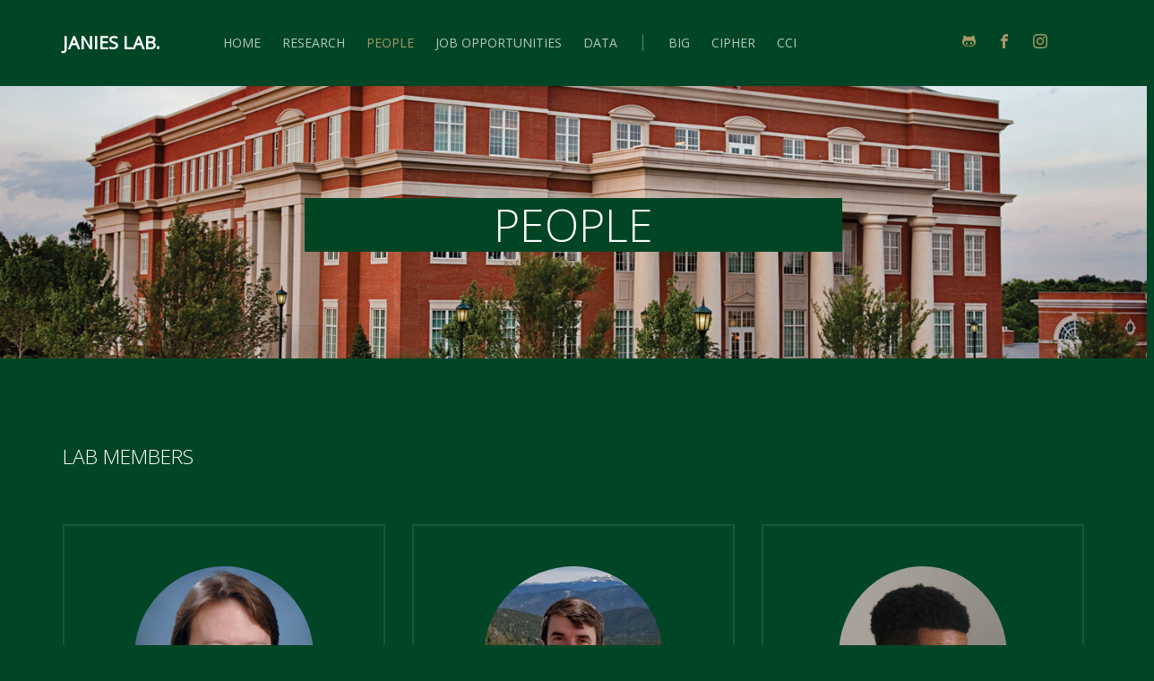

--- FILE ---
content_type: text/html; charset=utf-8
request_url: https://janieslab.github.io/people.html
body_size: 5622
content:
<!DOCTYPE html>

<html lang="en">
<head>
	<meta charset="utf-8">   <meta name="viewport" content="width=device-width, initial-scale=1">
	<title>Janies Lab</title>
	<meta name="description" content="Webpage for the lab of Dr. Daniel Janies">
	<meta name="keywords" content="bioinformatics, genomics, computational biology, visualization, machine learning, echinoderms, infectious disease">
	<link rel="apple-touch-icon-precomposed" href="https://www.uncc.edu/sites/all/themes/omega/omega/apple-touch-icon-precomposed-114x114.png" sizes="114x114" />
	<link rel="apple-touch-icon-precomposed" href="https://www.uncc.edu/sites/all/themes/omega/omega/apple-touch-icon-precomposed-144x144.png" sizes="144x144" />
	<link rel="apple-touch-icon-precomposed" href="https://www.uncc.edu/sites/all/themes/omega/omega/apple-touch-icon-precomposed.png" />
	<link rel="apple-touch-icon-precomposed" href="https://www.uncc.edu/sites/all/themes/omega/omega/apple-touch-icon-precomposed-72x72.png" sizes="72x72" />
	<link rel="shortcut icon" href="https://www.uncc.edu/sites/www.uncc.edu/files/favicon.ico" type="image/vnd.microsoft.icon" />
	<link href="https://fonts.googleapis.com/css?family=Open+Sans:300,400" rel="stylesheet">
	<link rel="stylesheet" href="css/styles-merged.css">
	<link rel="stylesheet" href="css/style.css">
	<link rel="stylesheet" href="css/custom.css">
	<!--[if lt IE 9]>
	<script src="js/vendor/html5shiv.min.js"></script>
	<script src="js/vendor/respond.min.js"></script>
	<![endif]-->
	<script async src="https://www.googletagmanager.com/gtag/js?id=G-90YYH4VNM6"></script>
	<script>
		window.dataLayer = window.dataLayer || [];
		function gtag(){dataLayer.push(arguments);}
		gtag('js', new Date());
		gtag('config', 'G-90YYH4VNM6');
	</script>
</head>
<body>

<!-- START: header -->

<div class="probootstrap-loader"></div>
<header role="banner" class="probootstrap-header" style="background-color:#004525;">
<div class="container">
	<a href="index.html" class="probootstrap-logo">Janies Lab<span>.</span></a>
	<a href="#" class="probootstrap-burger-menu visible-xs" ><i>Menu</i></a>
	<div class="mobile-menu-overlay"></div>
	<nav role="navigation" class="probootstrap-nav hidden-xs">
	<ul class="probootstrap-main-nav">
		<li><a href="index.html">Home</a></li>
		<!--<li><a href="projects.html">Projects</a></li>-->
		<li><a href="research.html">Research</a></li>
		<li class="active"><a href="people.html">People</a></li>
		<li><a href="jobs.html">Job Opportunities</a></li>
		<li><a href="data.html">Data</a></li>
		<li>|</li>
		<li><a href="https://cci.uncc.edu/bioinformatics/47/3" title="Dept. of Bioinformatics and Genomics" target="_blank">BiG</a></li>
		<li><a href="https://brc.uncc.edu/" title="Center with Computational Intelligence to Predict Health and Environmental Risks" target="_blank">CIPHER</a></li>
		<li><a href="https://cci.uncc.edu/" title="College of Computing and Informatics" target="_blank">CCI</a></li>
	</ul>
	<ul class="probootstrap-right-nav hidden-xs">
		<li><a href="https://github.com/janieslab" target="_blank"><i class="icon-github"></i></a></li>
		<li><a href="https://www.facebook.com/unccbioinformaticsandgenomics/" target="_blank"><i class="icon-facebook2"></i></a></li>
		<li><a href="https://www.instagram.com/uncc_bioinformatics/" target="_blank"><i class="icon-instagram2"></i></a></li>
	</ul>
	<div class="extra-text visible-xs">
		<a href="#" class="probootstrap-burger-menu"><i>Menu</i></a>
		<h5>Address</h5>
		<p>9331 Robert D. Snyder Rd <br> Charlotte, NC 28223</p>
		<h5>Connect</h5>
		<ul class="social-buttons">
		<li><a href="https://github.com/janieslab" target="_blank"><i class="icon-github"></i></a></li>
		<li><a href="https://www.facebook.com/unccbioinformaticsandgenomics/" target="_blank"><i class="icon-facebook2"></i></a></li>
		<li><a href="https://www.instagram.com/uncc_bioinformatics/" target="_blank"><i class="icon-instagram2"></i></a></li>
		</ul>
	</div>
	</nav>
</div>
</header>

<!-- END: header -->

<section class="probootstrap-slider flexslider">
<ul class="slides">
	<li style="background-image: url(img/BioinformaticsBuilding.jpg);">
	<div class="container">
		<div class="row">
		<div class="col-md-12 text-center">
			<div class="slides-text probootstrap-animate">
			<h2 style="background-color:#004525;">People</h2>
			</div>
		</div>
		</div>
	</div>
	</li>
</ul>
</section>

<!-- END: slider -->

<!-- LAB MEMBERS -->

<section class="probootstrap-section">
<div class="container">

<!-- NEW ROW -->

<div class="row">
<div class="col-md-12 section-heading probootstrap-animate">
<h2>Lab Members</h2>
</div>
</div>

<!-- NEW ROW -->

<div class="row">

<!-- DAN JANIES -->

<div class="col-md-4 probootstrap-animate">   <div class="probootstrap-card probootstrap-person text-center">   <div class="probootstrap-card-media">
<img src="img/DanielJanies.jpg" class="img-responsive" alt="Daniel Janies, Ph.D.">
</div>   <div class="probootstrap-card-text">
<h2 class="probootstrap-card-heading mb0">Daniel Janies, Ph.D.</h2>
<p><small>Carol Grotnes Belk Distinguished Professor</small></p>
<ul class="probootstrap-social">
<li><a href="mailto:djanies@uncc.edu" target="_blank"><i class="icon-envelope"></i></a></li>
<li><a href="https://cci.uncc.edu/directory/janies-daniel"><i class="icon-globe"></i></a></li>
<li><a href="https://github.com/supramap" target="_blank"><i class="icon-github"></i></a></li>
<li><a href="https://www.linkedin.com/in/danieljanies/" target="_blank"><i class="icon-linkedin"></i></a></li>
<li><a href="https://scholar.google.com/citations?user=9Qsi1r4AAAAJ&hl=en" target="_blank"><i class="icon-google"></i></a></li>
<li><a href="https://www.researchgate.net/profile/Daniel_Janies" target="_blank"><i class="icon-book"></i></a></li>
</ul>   </div>   </div>   </div>

<!-- Alfred Hubbard -->

<div class="col-md-4 probootstrap-animate">   <div class="probootstrap-card probootstrap-person text-center">   <div class="probootstrap-card-media">
<img src="img/AlfredHubbard.jpg" class="img-responsive" alt="Alfred Hubbard">
</div>   <div class="probootstrap-card-text">
<h2 class="probootstrap-card-heading mb0">Alfred Hubbard</h2>
<p><small>Graduate Researcher</small></p>
<ul class="probootstrap-social">
<li><a href="mailto:ahubba16@uncc.edu" target="_blank"><i class="icon-envelope"></i></a></li>
</ul>   </div>   </div>   </div>
	
<!-- Adesoji Ademiluyi  -->
	
<div class="col-md-4 probootstrap-animate">   <div class="probootstrap-card probootstrap-person text-center">   <div class="probootstrap-card-media">
<img src="img/Soji.jpeg" class="img-responsive" alt="Adesoji Ademiluyi">
</div>   <div class="probootstrap-card-text">
<h2 class="probootstrap-card-heading mb0">Adesoji Ademiluyi</h2>
<p><small>Graduate Researcher</small></p>
<ul class="probootstrap-social">
<li><a href="mailto:aademilu@uncc.edu" target="_blank"><i class="icon-envelope"></i></a></li>
</ul>   </div>   </div>   </div>

</div>

<!-- NEW ROW -->

<div class="row">

<!-- Colby Ford -->
<div class="col-md-4 probootstrap-animate">   <div class="probootstrap-card probootstrap-person text-center">   <div class="probootstrap-card-media">
<img src="img/FordCol_sq.jpg" class="img-responsive" alt="Colby Ford, M.S., Ph.D.">
</div>   <div class="probootstrap-card-text">
<h2 class="probootstrap-card-heading mb0">Colby T. Ford, M.S., Ph.D.</h2>
<p><small>Visiting Researcher</small></p>
<ul class="probootstrap-social">
<li><a href="mailto:cford38@uncc.edu" target="_blank"><i class="icon-envelope"></i></a></li>
<li><a href="https://www.colbyford.com" target="_blank"><i class="icon-globe"></i></a></li>
<li><a href="https://github.com/colbyford" target="_blank"><i class="icon-github"></i></a></li>
<li><a href="https://www.linkedin.com/in/colbyford/" target="_blank"><i class="icon-linkedin"></i></a></li>
<li><a href="https://scholar.google.com/citations?user=zetDB4EAAAAJ&hl=en" target="_blank"><i class="icon-google"></i></a></li>
<li><a href="https://www.researchgate.net/profile/Colby_Ford" target="_blank"><i class="icon-book"></i></a></li>
</ul>   </div>   </div>   </div>

<!-- Sayal Guirales -->

<div class="col-md-4 probootstrap-animate">   <div class="probootstrap-card probootstrap-person text-center">   <div class="probootstrap-card-media">
<img src="img/SayalGuirales.jpg" class="img-responsive" alt="Sayal Guirales">
</div>   <div class="probootstrap-card-text">
<h2 class="probootstrap-card-heading mb0">Sayal Guirales</h2>
<p><small>Graduate Researcher</small></p>
<ul class="probootstrap-social">
<li><a href="mailto:sguirale@uncc.edu" target="_blank"><i class="icon-envelope"></i></a></li>
<li><a href="https://www.linkedin.com/in/sayal-guirales-900b37180" target="_blank"><i class="icon-linkedin"></i></a></li>
</ul>   </div>   </div>   </div>

<!-- Shirish Yasa  -->
	
<div class="col-md-4 probootstrap-animate">   <div class="probootstrap-card probootstrap-person text-center">   <div class="probootstrap-card-media">
<img src="img/shirish.jpg" class="img-responsive" alt="Shirish Yasa">
</div>   <div class="probootstrap-card-text">
<h2 class="probootstrap-card-heading mb0">Shirish Yasa</h2>
<p><small>Undergraduate Researcher</small></p>
<ul class="probootstrap-social">
<li><a href="mailto:syasa@uncc.edu" target="_blank"><i class="icon-envelope"></i></a></li>
</ul>   </div>   </div>   </div>

</div>


<!-- NEW ROW -->

<div class="row">

<!-- Anthony Ford -->
	
<div class="col-md-4 probootstrap-animate">   <div class="probootstrap-card probootstrap-person text-center">   <div class="probootstrap-card-media">
<img src="img/AnthonyFord.jpg" class="img-responsive" alt="Anthony Ford">
</div>   <div class="probootstrap-card-text">
<h2 class="probootstrap-card-heading mb0">Anthony Ford, M.S.</h2>
<p><small>Graduate Researcher</small></p>
<ul class="probootstrap-social">
<li><a href="mailto:aford29@uncc.edu" target="_blank"><i class="icon-envelope"></i></a></li>
</ul>   </div>   </div>   </div>
	
<!-- Philippe Alves  -->
	
<div class="col-md-4 probootstrap-animate">   <div class="probootstrap-card probootstrap-person text-center">   <div class="probootstrap-card-media">
<img src="img/Philippe.jpg" class="img-responsive" alt="Philippe Alves">
</div>   <div class="probootstrap-card-text">
<h2 class="probootstrap-card-heading mb0">Philippe Alves Ph. D.</h2>
<p><small>Visiting Researcher<br></small></p>
<ul class="probootstrap-social">
<li><a href="mailto:pvieiraa@charlotte.edu" target="_blank"><i class="icon-envelope"></i></a></li>
</ul>   </div>   </div>   </div>

<!-- Vladimir Mashanov  -->
	
<div class="col-md-4 probootstrap-animate">   <div class="probootstrap-card probootstrap-person text-center">   <div class="probootstrap-card-media">
<img src="img/Vladimir.jpeg" class="img-responsive" alt="Vladimir Mashanov">
</div>   <div class="probootstrap-card-text">
<h2 class="probootstrap-card-heading mb0">Vladimir Mashanov Ph. D.</h2>
<p><small>Visiting Researcher<br></small></p>
<ul class="probootstrap-social">
<li><a href="mailto:vmashano@charlotte.edu" target="_blank"><i class="icon-envelope"></i></a></li>
</ul>   </div>   </div>   </div>

<!-- NEW ROW -->

<div class="col-md-4 probootstrap-animate">   <div class="probootstrap-card probootstrap-person text-center">   <div class="probootstrap-card-media">
<img src="img/Thallitha.jpeg" class="img-responsive" alt="Thallitha Vieira">
</div>   <div class="probootstrap-card-text">
<h2 class="probootstrap-card-heading mb0">Thallitha Vieira Ph. D.</h2>
<p><small>Postdoctoral Fellow<br></small></p>
<ul class="probootstrap-social">
<li><a href="mailto:t.vieira@charlotte.edu" target="_blank"><i class="icon-envelope"></i></a></li>
</ul>   </div>   </div>   </div>
	
<div class="row">


	
</div>
	
</section>

<!-- END section -->

<section class="probootstrap-section">
<div class="container">

<!-- NEW ROW -->

<div class="row">
<div class="col-md-12 section-heading probootstrap-animate">

<!-- ALUMNI -->

<h2>Alumni</h2></div></div>

<!-- NEW ROW --> <div class="row">

<!-- Gezahegn Alemayehu -->
<div class="col-md-4 probootstrap-animate">   <div class="probootstrap-card probootstrap-person text-center">   <div class="probootstrap-card-media">
<img src="img/GezahegnSolomon.png" class="img-responsive" alt="Gezahegn Alemayehu">
</div>   <div class="probootstrap-card-text">
<h2 class="probootstrap-card-heading mb0">Gezahegn Alemayehu</h2>
<p><small>Former Visiting Researcher from Aklilu Lemma Institute of Pathobiology<br>
Now: Assistant Professor of Medical Parasitology<br>
Ethiopian Defense University, College of Health Science, Research and Community Service<br>
Bishufto, Ethiopia
</small></p>
<ul class="probootstrap-social">
<li><a href="mailto:gezasolo2020@gmail.com" target="_blank"><i class="icon-envelope"></i></a></li>
</ul>   </div>   </div>   </div>

<!-- Kayla Blackburn -->
<div class="col-md-4 probootstrap-animate">   <div class="probootstrap-card probootstrap-person text-center">   <div class="probootstrap-card-media">
<img src="img/KaylaBlackburn.jpg" class="img-responsive" alt="Kayla Blackburn">
</div>   <div class="probootstrap-card-text">
<h2 class="probootstrap-card-heading mb0">Kayla Blackburn</h2>
<p><small>Former Undergraduate Researcher '20<br>Now: Medical Student at Duke<br><br><br><br><br><br><br></small></p>
<ul class="probootstrap-social">
<li><a href="mailto:kblackb8@uncc.edu" target="_blank"><i class="icon-envelope"></i></a></li>
</ul>   </div>   </div>   </div>

<!-- Victoria Bonnell -->
<div class="col-md-4 probootstrap-animate">   <div class="probootstrap-card probootstrap-person text-center">   <div class="probootstrap-card-media">
<img src="img/VictoriaBonnell.jpg" class="img-responsive" alt="Victoria Bonnell">
</div>   <div class="probootstrap-card-text">
<h2 class="probootstrap-card-heading mb0">Victoria Bonnell</h2>
<p><small>Former Undergraduate Researcher '20<br>Now: Biochemistry and Molecular Biology Ph.D. student at Penn State<br><br><br><br><br><br></small></p>
<ul class="probootstrap-social">
<li><a href="" target="_blank"><i class="icon-envelope"></i></a></li>
</ul>   </div>   </div>   </div>

<!-- NEW ROW --> </div> <div class="row">

<!-- Ian Boyles  -->
<div class="col-md-4 probootstrap-animate">   <div class="probootstrap-card probootstrap-person text-center">   <div class="probootstrap-card-media">
<img src="img/IanBoyles.jpg" class="img-responsive" alt="Ian Boyles">
</div>   <div class="probootstrap-card-text">
<h2 class="probootstrap-card-heading mb0">Ian Boyles</h2>
<p><small>Undergraduate Researcher<br><br><br></small></p>
<ul class="probootstrap-social">
<li><a href="https://github.com/iboyles" target="_blank"><i class="icon-github"></i></a></li>
<li><a href="mailto:iboyles@uncc.edu" target="_blank"><i class="icon-envelope"></i></a></li>
<li><a href="https://www.linkedin.com/in/ianboyles/" target="_blank"><i class="icon-linkedin"></i></a></li>
</ul>   </div>   </div>   </div>

<!-- David Brown -->
<div class="col-md-4 probootstrap-animate">   <div class="probootstrap-card probootstrap-person text-center">   <div class="probootstrap-card-media">
<img src="img/davidbrown.jpg" class="img-responsive" alt="David Brown, Ph.D.">
</div>   <div class="probootstrap-card-text">
<h2 class="probootstrap-card-heading mb0">David Brown, Ph.D.</h2>
<p><small>Statistician<br>Washington University of St. Louis<br><br></small></p>
<ul class="probootstrap-social">
<li><a href="mailto:browndavid@wustl.edu" target="_blank"><i class="icon-envelope"></i></a></li>
<li><a href="https://drivesproject.wustl.edu/" target="_blank"><i class="icon-globe"></i></a></li>
</ul>   </div>   </div>   </div>
	
<!-- Tamar Carter -->
<div class="col-md-4 probootstrap-animate">   <div class="probootstrap-card probootstrap-person text-center">   <div class="probootstrap-card-media">
<img src="img/TamarCarter.jpg" class="img-responsive" alt="Tamar Carter, M.P.H., Ph.D.">
</div>   <div class="probootstrap-card-text">
<h2 class="probootstrap-card-heading mb0">Tamar Carter, M.P.H., Ph.D.</h2>
<p><small>Former Postdoctoral Researcher <br> Now: Assistant Professor of Biology<br>Baylor University</small></p>
<ul class="probootstrap-social">
<li><a href="mailto:tcarte47@uncc.edu" target="_blank"><i class="icon-envelope"></i></a></li>
<!--<li><a href="https://github.com/tamarcarter" target="_blank"><i class="icon-github"></i></a></li>-->
<li><a href="https://www.linkedin.com/in/tamar-carter-41809611/" target="_blank"><i class="icon-linkedin"></i></a></li>
<li><a href="https://scholar.google.com/citations?user=utT1ZTQAAAAJ&hl=en" target="_blank"><i class="icon-google"></i></a></li>
<li><a href="https://www.researchgate.net/profile/Tamar_Carter" target="_blank"><i class="icon-book"></i></a></li>
</ul>   </div>   </div>   </div>
	
<!-- NEW ROW --> </div> <div class="row">
	
<!-- Michael Cioce -->
<div class="col-md-4 probootstrap-animate">   <div class="probootstrap-card probootstrap-person text-center">   <div class="probootstrap-card-media">
<img src="img/MichaelCioce.jpg" class="img-responsive" alt="Michael Cioce">
</div>   <div class="probootstrap-card-text">
<h2 class="probootstrap-card-heading mb0">Michael Cioce</h2>
<p><small>Former Undergraduate Researcher '20<br><br><br></small></p>
<ul class="probootstrap-social">
<li><a href="mailto:mcioce@uncc.edu" target="_blank"><i class="icon-envelope"></i></a></li>
<li><a href="https://github.com/mcioce" target="_blank"><i class="icon-github"></i></a></li>
<li><a href="https://www.linkedin.com/in/mcioce/" target="_blank"><i class="icon-linkedin"></i></a></li>
</ul>   </div>   </div>   </div>

<!-- Lambodhar Damodaran -->
<div class="col-md-4 probootstrap-animate">   <div class="probootstrap-card probootstrap-person text-center">   <div class="probootstrap-card-media">
<img src="img/LambodharDamodaran.png" class="img-responsive" alt="Lambodhar Damodaran">
</div>   <div class="probootstrap-card-text">
<h2 class="probootstrap-card-heading mb0">Lambodhar Damodaran</h2>
<p><small>Former Undergraduate Researcher '18 <br> Now: Ph.D. Student at The University of Georgia</small></p>
<ul class="probootstrap-social">
<li><a href="mailto:ldamodar@uncc.edu" target="_blank"><i class="icon-envelope"></i></a></li>
<li><a href="https://github.com/lambodhar" target="_blank"><i class="icon-github"></i></a></li>
<li><a href="https://www.linkedin.com/in/lambodhar-damodaran-15253772/" target="_blank"><i class="icon-linkedin"></i></a></li>
<li><a href="https://www.researchgate.net/profile/Lambodhar_Damodaran" target="_blank"><i class="icon-book"></i></a></li>
</ul>   </div>   </div>   </div>

<!-- Jacob Ferrier -->
<div class="col-md-4 probootstrap-animate">   <div class="probootstrap-card probootstrap-person text-center">   <div class="probootstrap-card-media">
<img src="img/JacobFerrier.jpg" class="img-responsive" alt="Jacob Ferrier">
</div>   <div class="probootstrap-card-text">
<h2 class="probootstrap-card-heading mb0">Jacob Ferrier</h2>
<p><small>Former Undergraduate Researcher '20<br><br><br></small></p>
<ul class="probootstrap-social">
<li><a href="mailto:jferrier@uncc.edu" target="_blank"><i class="icon-envelope"></i></a></li>
<li><a href="https://www.linkedin.com/in/jacob-f-9aa76694/" target="_blank"><i class="icon-linkedin"></i></a></li>
<li><a href="https://github.com/Jacob-Ferrier" target="_blank"><i class="icon-github"></i></a></li>
<!--<li><a href="https://bitbucket.org/JacobFerrier/" target="_blank"><i class="icon-bitbucket"></i></a></li>-->
<li><a href="https://scholar.google.com/citations?user=1pzVYcwAAAAJ&hl=en" target="_blank"><i class="icon-google"></i></a></li>
<li><a href="https://www.researchgate.net/profile/Jacob_Ferrier" target="_blank"><i class="icon-book"></i></a></li>
</ul>   </div>   </div>   </div>

<!-- NEW ROW --> </div> <div class="row">
	
<!-- Shantoy Hansel -->

<div class="col-md-4 probootstrap-animate">   <div class="probootstrap-card probootstrap-person text-center">   <div class="probootstrap-card-media">
<img src="img/ShantoyHansel.jpg" class="img-responsive" alt="Shantoy Hansel">
</div>   <div class="probootstrap-card-text">
<h2 class="probootstrap-card-heading mb0">Shantoy Hansel</h2>
<p><small>Former MPH Student and Lab Assistant<br><br><br></small></p>
<ul class="probootstrap-social">
<li><a href="mailto:shansel1@uncc.edu" target="_blank"><i class="icon-envelope"></i></a></li>
</ul>   </div>   </div>   </div>

<!-- DENIS JACOB MACHADO -->

<div class="col-md-4 probootstrap-animate">   <div class="probootstrap-card probootstrap-person text-center">   <div class="probootstrap-card-media">
<img src="img/DenisMachado.jpg" class="img-responsive" alt="Denis Machado, M.S., Ph.D.">
</div>   <div class="probootstrap-card-text">
<h2 class="probootstrap-card-heading mb0">Denis Machado, M.S., Ph.D.</h2>
<p><small>Former Postdoctoral Fellow<br>Now: Assistant Professor at UNC Charlotte<br><br></small></p>
<ul class="probootstrap-social">
<li><a href="mailto:dmachado@uncc.edu" target="_blank"><i class="icon-envelope"></i></a></li>
<li><a href="https://phyloinformatics.com" target="_blank"><i class="icon-globe"></i></a></li>
</ul>   </div>   </div>   </div>

<!-- Jan Kofsky -->
<div class="col-md-4 probootstrap-animate">   <div class="probootstrap-card probootstrap-person text-center">   <div class="probootstrap-card-media">
<img src="img/JanKofsky.png" class="img-responsive" alt="Jan Kofsky, Ph.D.">
</div>   <div class="probootstrap-card-text">
<h2 class="probootstrap-card-heading mb0">Jan Kofsky, M.S., Ph.D.</h2>
<p><small>Former Postdoctoral Researcher<br>Now: Working at Benson Hill<br><br></small></p>
<ul class="probootstrap-social">
<li><a href="mailto:jkofsky@uncc.edu" target="_blank"><i class="icon-envelope"></i></a></li>
<li><a href="https://sites.google.com/view/jankofsky" target="_blank"><i class="icon-globe"></i></a></li>
<li><a href="https://www.linkedin.com/in/janicekofsky/" target="_blank"><i class="icon-linkedin"></i></a></li>
<li><a href="https://scholar.google.com/citations?user=ys_4VxAAAAAJ&hl=en" target="_blank"><i class="icon-google"></i></a></li>
<li><a href="https://www.researchgate.net/profile/Janice_Kofsky" target="_blank"><i class="icon-book"></i></a></li>
</ul>   </div>   </div>   </div>

<!-- NEW ROW --> </div> <div class="row">
	
<!-- Gregorio Linchango -->
<div class="col-md-4 probootstrap-animate">   <div class="probootstrap-card probootstrap-person text-center">   <div class="probootstrap-card-media">
<img src="img/GregorioLinchango.jpg" class="img-responsive" alt="Gregorio Linchango, M.S.">
</div>   <div class="probootstrap-card-text">
<h2 class="probootstrap-card-heading mb0">Gregorio Linchango, M.S., Ph.D.</h2>
<p><small>Former Doctoral Student '18<br>Now: Postdoctoral Fellow at Los Alamos National Lab</small></p>
<ul class="probootstrap-social">
<li><a href="mailto:glinchan@uncc.edu" target="_blank"><i class="icon-envelope"></i></a></li>
<li><a href="https://www.linkedin.com/in/gregoriovlinchangco/" target="_blank"><i class="icon-linkedin"></i></a></li>
<li><a href="https://scholar.google.com/citations?user=CnghURgAAAAJ&hl=en" target="_blank"><i class="icon-google"></i></a></li>
<li><a href="https://www.researchgate.net/profile/Gregorio_Linchangco" target="_blank"><i class="icon-book"></i></a></li>
</ul>   </div>   </div>   </div>

<!-- KAREN LOPEZ -->

<div class="col-md-4 probootstrap-animate">   <div class="probootstrap-card probootstrap-person text-center">   <div class="probootstrap-card-media">
<img src="img/KarenLopez.jpg" class="img-responsive" alt="Karen Lopez">
</div>   <div class="probootstrap-card-text">
<h2 class="probootstrap-card-heading mb0">Karen Lopez</h2>
<p><small>Former Research Specialist<br><br><br></small></p>
<ul class="probootstrap-social">
<li><a href="mailto:klopez1@uncc.edu" target="_blank"><i class="icon-envelope"></i></a></li>
<li><a href="https://www.linkedin.com/in/karen-lopez-2bb58537/" target="_blank"><i class="icon-linkedin"></i></a></li>
</ul>   </div>   </div>   </div>

<!-- Branden Mabe -->
<div class="col-md-4 probootstrap-animate">   <div class="probootstrap-card probootstrap-person text-center">   <div class="probootstrap-card-media">
<img src="img/GBrandenMabe.jpg" class="img-responsive" alt="G. Branden Mabe">
</div>   <div class="probootstrap-card-text">
<h2 class="probootstrap-card-heading mb0">Branden Mabe</h2>
<p><small>Former Undergraduate Researcher '20<br>Now: Medical Student at UNC Chapel Hill<br><br></small></p>
<ul class="probootstrap-social">
<li><a href="mailto:gmabe1@uncc.edu" target="_blank"><i class="icon-envelope"></i></a></li>
<li><a href="https://www.linkedin.com/in/gbmabe/" target="_blank"><i class="icon-linkedin"></i></a></li>
</ul>   </div>   </div>   </div>

<!-- NEW ROW --> </div> <div class="row">
	
<!-- Callum Montgomery -->
<div class="col-md-4 probootstrap-animate">   <div class="probootstrap-card probootstrap-person text-center">   <div class="probootstrap-card-media">
<img src="img/CallumMontgomery.jpg" class="img-responsive" alt="Callum Montgomery">
</div>   <div class="probootstrap-card-text">
<h2 class="probootstrap-card-heading mb0">Callum Montgomery</h2>
<p><small>Former Undergraduate Researcher '18 <br> Now: Major League Soccer Player for Minnesota United</small></p>
<ul class="probootstrap-social">
<li><a href="mailto:cmontg24@uncc.edu" target="_blank"><i class="icon-envelope"></i></a></li>
</ul>   </div>   </div>   </div>

<!-- Mary Tess Overton -->
<div class="col-md-4 probootstrap-animate">   <div class="probootstrap-card probootstrap-person text-center">   <div class="probootstrap-card-media">
<img src="img/TessOverton.jpg" class="img-responsive" alt="Tess Overton">
</div>   <div class="probootstrap-card-text">
<h2 class="probootstrap-card-heading mb0">Mary Tess Overton</h2>
<p><small>Former Undergraduate Researcher '20<br>Now: Microbiology Ph.D. Student at NC State</small></p>
<ul class="probootstrap-social">
<li><a href="mailto:moverto3@uncc.edu" target="_blank"><i class="icon-envelope"></i></a></li>
</ul>   </div>   </div>   </div>

<!-- Adriano Schneider -->
<div class="col-md-4 probootstrap-animate">   <div class="probootstrap-card probootstrap-person text-center">   <div class="probootstrap-card-media">
<img src="img/AdrianoSchneider.jpg" class="img-responsive" alt="Adriano De Barnardi Schneider, M.S.">
</div>   <div class="probootstrap-card-text">
<h2 class="probootstrap-card-heading mb0">Adriano Schneider, M.S., Ph.D.</h2>
<p><small>Former Doctoral Student '18 <br> Now: Postdoctoral Scholar at UC Santa Cruz</small></p>
<ul class="probootstrap-social">
<li><a href="mailto:adeberna@uncc.edu" target="_blank"><i class="icon-envelope"></i></a></li>
<li><a href="https://github.com/abschneider" target="_blank"><i class="icon-github"></i></a></li>
<!--<li><a href="https://twitter.com/abschneider_" target="_blank"><i class="icon-twitter"></i></a></li>-->
<li><a href="https://www.linkedin.com/in/adrianoschneider/" target="_blank"><i class="icon-linkedin"></i></a></li>
<li><a href="https://scholar.google.com/citations?user=bZOyZ9cAAAAJ&hl=en" target="_blank"><i class="icon-google"></i></a></li>
<li><a href="https://www.researchgate.net/profile/Adriano_De_Bernardi_Schneider" target="_blank"><i class="icon-book"></i></a></li>
</ul>   </div>   </div>   </div>

<!-- NEW ROW --> </div> <div class="row">
	
<!-- Rachel Scott -->
<div class="col-md-4 probootstrap-animate">   <div class="probootstrap-card probootstrap-person text-center">   <div class="probootstrap-card-media">
<img src="img/RachelScott.jpg" class="img-responsive" alt="Rachel Scott">
</div>   <div class="probootstrap-card-text">
<h2 class="probootstrap-card-heading mb0">Rachel Scott</h2>
<p><small>Former Undergraduate Researcher<br><br><br></small></p>
<ul class="probootstrap-social">
<li><a href="mailto:rscott33@uncc.edu" target="_blank"><i class="icon-envelope"></i></a></li>
<li><a href="https://www.linkedin.com/in/rachel-scott-9109ab167" target="_blank"><i class="icon-linkedin"></i></a></li>
</ul>   </div>   </div>   </div>

<!-- Kevin Smith -->
<div class="col-md-4 probootstrap-animate">   <div class="probootstrap-card probootstrap-person text-center">   <div class="probootstrap-card-media">
<img src="img/KevinSmith.jpg" class="img-responsive" alt="Kevin Smith">
</div>   <div class="probootstrap-card-text">
<h2 class="probootstrap-card-heading mb0">Kevin Smith</h2>
<p><small>Former Undergraduate Researcher '20<br>Now: Biomedical Engineering Ph.D. Student at University of Michigan<br></small></p>
<ul class="probootstrap-social">
<li><a href="mailto:ksmit426@uncc.edu" target="_blank"><i class="icon-envelope"></i></a></li>
<li><a href="https://www.linkedin.com/in/kevinsmithuncc/" target="_blank"><i class="icon-linkedin"></i></a></li>
</ul>   </div>   </div>   </div>

<!-- John Williams -->
<div class="col-md-4 probootstrap-animate">   <div class="probootstrap-card probootstrap-person text-center">   <div class="probootstrap-card-media">
<img src="img/JohnWilliams.png" class="img-responsive" alt="John Williams">
</div>   <div class="probootstrap-card-text">
<h2 class="probootstrap-card-heading mb0">John Williams</h2>
<p><small>Former Research Engineer<br>Now: Developer at Lowes<br><br></small></p>
<ul class="probootstrap-social">
<li><a href="mailto:jwill490@uncc.edu" target="_blank"><i class="icon-envelope"></i></a></li>
<li><a href="https://github.com/jwill490" target="_blank"><i class="icon-github"></i></a></li>
<li><a href="https://www.linkedin.com/in/john-williams-b4aa3760/" target="_blank"><i class="icon-linkedin"></i></a></li>
</ul>   </div>   </div>   </div>

<!-- NEW ROW --> </div> <div class="row">
	
<!-- Siwen Wu -->
<div class="col-md-4 probootstrap-animate">   <div class="probootstrap-card probootstrap-person text-center">   <div class="probootstrap-card-media">
<img src="img/SiwenWu.jpg" class="img-responsive" alt="Sayal Guirales">
</div>   <div class="probootstrap-card-text">
<h2 class="probootstrap-card-heading mb0">Siwen Wu</h2>
<p><small>Former Graduate Researcher '20<br><br><br></small></p>
<ul class="probootstrap-social">
<li><a href="mailto:swu22@uncc.edu" target="_blank"><i class="icon-envelope"></i></a></li>
</ul>   </div>   </div>   </div>

<!-- *** -->

</div>
</div>
</section>

<!-- END section -->

<!--
<div class="container">
<div class="probootstrap-cta probootstrap-animate border-bototm-none">
<h2 class="mb20">Do you have amazing project in mind? Let's get started.</h2>
<p>Far far away, behind the word mountains, far from the countries Vokalia and Consonantia, there live the blind texts. Separated they live in Bookmarksgrove right at the coast of the Semantics, a large language ocean.</p>
<p><a href="#" role="button" class="btn btn-primary">Get In Touch</a></p>
</div>
</div>
-->

<!-- END section cta -->

<!-- PROLOGUE -->

<footer class="probootstrap-footer probootstrap-bg">
	<div class="container">
	<div class="row mb60">
		<div class="col-md-3">
		<div class="probootstrap-footer-widget">
			<h4 class="heading">About the Janies Lab.</h4>
			<p>The work of the Janies lab involves empirical studies of organismal diversity. Funded by various government organizations such as <a href="https://www.darpa.mil/" target="_blank">DARPA</a>, <a href="http://www.dtra.mil/" target="_blank">DTRA</a>, and <a href="https://www.defense.gov/" target="_blank">DOD</a>, the lab develops and manages software to track pathogens and visualize diverse genomic data efficiently. </p>
			<!--<p><a href="#">Read more...</a></p>-->
		</div>
		</div>
		<div class="col-md-3">
		<div class="probootstrap-footer-widget probootstrap-link-wrap">
			<h4 class="heading">Quick Links</h4>
			<ul class="stack-link">
			<li><a href="index.html" target="_blank">Home</a></li>
			<li><a href="research.html" target="_blank">Research</a></li>
			<li><a href="people.html" target="_blank">People</a></li>
			</ul>
		</div>
		</div>
		<div class="col-md-3">
		<div class="probootstrap-footer-widget">
			<h4 class="heading">UNC Charlotte Links</h4>
			<ul class="stack-link">
			<li><a href="https://cci.uncc.edu/" target="_blank">College of Computing and Informatics</a></li>
			<li><a href="https://cci.uncc.edu/bioinformatics/47/3" target="_blank">Bioinformatics Department</a></li>
			<li><a href="https://cci.uncc.edu/academics/bioinformatics" target="_blank">Bioinformatics Academic Programs</a></li>
			<li><a href="https://viscenter.uncc.edu/" target="_blank">Charlotte Visualization Center</a></li>
			<li><a href="https://jobs.uncc.edu/postings/search?utf8=%E2%9C%93&query=bioinformatics&query_v0_posted_at_date=&query_organizational_tier_2_id%5B%5D=32&2074=&commit=Search" target="_blank">Bioinformatics Jobs at UNC Charlotte</a></li>
			</ul>
		</div>
		</div>
		<div class="col-md-3">
		<div class="probootstrap-footer-widget probootstrap-link-wrap">
			<h4 class="heading">Contact</h4>
			<p><a href="mailto:djanies@uncc.edu" target="_blank" class="btn btn-primary">Email</a> <a href="tel:1-704-687-1742" target="_blank" class="btn btn-primary">Phone</a></p>
			<p><a href="https://goo.gl/maps/TqhxBTHTaZL2" target="_blank">Bioinformatics 315 <br> 9331 Robert D. Snyder Rd <br> Charlotte, NC 28223</a></p>
			<iframe src="https://www.google.com/maps/embed?pb=!1m18!1m12!1m3!1d3255.7267073928706!2d-80.74415738426713!3d35.312771580281826!2m3!1f0!2f0!3f0!3m2!1i1024!2i768!4f13.1!3m3!1m2!1s0x88541c1646674eaf%3A0xf6b3e2e60b601e07!2sBioinformatics%2C+9331+Robert+D.+Snyder+Rd%2C+Charlotte%2C+NC+28223!5e0!3m2!1sen!2sus!4v1530200865839" frameborder="0" style="border:0" allowfullscreen></iframe>
			<!--<form action="#">
			<div class="form-field">
			<input type="text" class="form-control" placeholder="Enter your email">
			<button class="btn btn-subscribe">Send</button>
		</div>
		</form>-->
	</div>
	</div>
</div>
<div class="row copyright">
	<div class="col-md-6">
	<div class="probootstrap-footer-widget">
		<p>&copy; 2020 UNC Charlotte - Janies Lab | All Rights Reserved <br> <a href="https://legal.uncc.edu/termsofuse" target="_blank">Terms of Use</a> | <a href="https://legal.uncc.edu/policies" target="_blank">University Policies</a></p>
		<p><small>Design by <a href="https://uicookies.com/">uicookies.com</a></small></p>
	</div>
	</div>
	<div class="col-md-6">
	<div class="probootstrap-footer-widget right">
		<ul class="probootstrap-social">
		<li><a href="https://github.com/janieslab" target="_blank"><i class="icon-github"></i></a></li>
		<li><a href="https://www.facebook.com/unccbioinformaticsandgenomics/" target="_blank"><i class="icon-facebook2"></i></a></li>
		<li><a href="https://www.instagram.com/uncc_bioinformatics/" target="_blank"><i class="icon-instagram2"></i></a></li>
		</ul>
	</div>
	</div> 
</div>
</div>
</footer>

<div class="gototop js-top">
	<a href="#" class="js-gotop"><i class="icon-chevron-thin-up"></i></a>
</div>


<script src="js/scripts.min.js"></script>
<script src="js/main.min.js"></script>
<script src="js/custom.js"></script>

</body>
</html>


--- FILE ---
content_type: text/css; charset=utf-8
request_url: https://janieslab.github.io/css/style.css
body_size: 8328
content:
/*!==============================
 * Theme Name: Haus
 * Theme URL: https://probootstrap.com/haus-free-real-estate-html5-website-template
 * Version: 1.0
 * Author: ProBootstrap.com
 * Author URL: https://probootstrap.com
 * License: Released for free under the Creative Commons Attribution 3.0 license (probootstrap.com/license)
 */

/* COLORS:
*Print Standard Yellow: #f0cb00
*Web Yellow: #A69667
*Print Standard Green: #00703c
*Web Green: #004525
*/

@font-face {
  font-family: 'icomoon';
  src: url("../fonts/icomoon/icomoon.eot?1z9v6x");
  src: url("../fonts/icomoon/icomoon.eot?1z9v6x#iefix") format("embedded-opentype"), url("../fonts/icomoon/icomoon.ttf?1z9v6x") format("truetype"), url("../fonts/icomoon/icomoon.woff?1z9v6x") format("woff"), url("../fonts/icomoon/icomoon.svg?1z9v6x#icomoon") format("svg");
  font-weight: normal;
  font-style: normal;
}

html {
  overflow-x: hidden;
  font-size: 1em;
}

body {
  background: #004525;
  font-size: 16px;
  font-family: "Open Sans", sans-serif;
  line-height: 1.8;
  color: rgba(255, 255, 255, 0.4);
  font-weight: 300;
}

::-moz-selection {
  background: #000000;
  color: #ffffff;
}

::selection {
  background: #000000;
  color: #ffffff;
}

::-moz-selection {
  background: #000000;
  color: #ffffff;
}

h1, .page-title h1, h2, .section-heading h2, h3, .probootstrap-card .probootstrap-card-text .probootstrap-card-heading, .service .heading, .service.left-icon h3, h4, .probootstrap-panel .panel .panel-title {
  margin: 1.414em 0 0.5em;
  line-height: 1.2;
  font-weight: 300;
  color: #ffffff;
}

h1, .page-title h1 {
  margin-top: 0;
  font-size: 1.602em;
}

h2, .section-heading h2 {
  font-size: 1.424em;
}

h3, .probootstrap-card .probootstrap-card-text .probootstrap-card-heading, .service .heading, .service.left-icon h3 {
  font-size: 1.266em;
}

h4, .probootstrap-panel .panel .panel-title {
  font-size: 1.125em;
}

small, .font_small {
  font-size: 0.889em;
}

p, ul, ol, figure {
  margin-bottom: 1.3em;
}

a {
  -webkit-transition: .3s all;
  transition: .3s all;
  color: #A69667;
}

a:hover, a:focus {
  color: #f2f2f2;
  text-decoration: none !important;
}

a.hover-reverse {
  color: #ffffff;
}

a.hover-reverse:hover, a.hover-reverse:focus, a.hover-reverse:active {
  color: #A69667;
  text-decoration: none;
}

.probootstrap-header {
  padding-top: 30px;
  padding-bottom: 30px;
  width: 100%;
  z-index: 12;
  position: absolute;
  top: 0;
}

.probootstrap-logo {
  float: left;
  color: #ffffff;
  padding-left: 0px;
  font-size: 20px;
  display: block;
  text-transform: uppercase;
  font-weight: 900;
  font-family: "Open Sans", sans-serif;
}

.probootstrap-logo:hover, .probootstrap-logo:focus, .probootstrap-logo:active {
  color: #ffffff;
}

@media screen and (max-width: 768px) {
  .probootstrap-logo {
    padding-left: 0px;
  }
}

.probootstrap-nav {
  margin-left: 60px;
  text-align: left;
  float: left;
  width: calc(100% - 200px);
  position: relative;
}

.probootstrap-mobile-menu-active .probootstrap-nav {
  text-align: left;
  position: fixed;
  display: block !important;
  overflow-y: auto;
  top: 0;
  right: 0;
  bottom: 0;
  padding-right: 0;
  z-index: 1100;
  height: 100vh;
  width: 300px;
  background: #000000;
  padding: 40px;
  -webkit-transition: .3s all ease-out;
  transition: .3s all ease-out;
  -webkit-transform: translateX(300px);
  transform: translateX(300px);
}

.probootstrap-mobile-menu-active .probootstrap-nav .extra-text {
  display: block;
  float: left;
  clear: both;
  margin-top: 30px;
  color: #ffffff;
}

.probootstrap-mobile-menu-active .probootstrap-nav .extra-text .social-buttons {
  padding: 0;
  margin: 0 0 20px 0;
}

.probootstrap-mobile-menu-active .probootstrap-nav .extra-text .social-buttons li {
  display: inline-block;
  *display: inline;
  zoom: 1;
  padding: 0;
  margin: 0;
}

.probootstrap-mobile-menu-active .probootstrap-nav .extra-text .social-buttons li a {
  color: #ffffff;
  padding: 10px;
}

.probootstrap-mobile-menu-active .probootstrap-nav .extra-text .social-buttons li:first-child a {
  padding-left: 0;
}

.probootstrap-mobile-menu-active .probootstrap-nav .extra-text h5 {
  text-transform: uppercase;
  font-size: 12px;
  font-weight: bold;
  letter-spacing: .1em;
  color: rgba(255, 255, 255, 0.5);
}

.probootstrap-mobile-menu-active.show .probootstrap-nav {
  -webkit-transform: translateX(0px);
  transform: translateX(0px);
}

.probootstrap-main-nav {
  margin: 0;
  padding: 0;
}

.probootstrap-mobile-menu-active .probootstrap-main-nav {
  float: left;
  margin-top: 40px;
  width: 100%;
}

.probootstrap-main-nav li {
  margin: 0;
  padding: 0 10px;
  list-style: none;
  display: inline;
  font-size: 18px;
}

.probootstrap-mobile-menu-active .probootstrap-main-nav li {
  margin-bottom: 10px;
  display: block;
  padding-left: 0;
  padding-right: 0;
}

.probootstrap-main-nav li a {
  font-weight: 400;
  text-transform: uppercase;
  padding: 10px 0;
  color: rgba(255, 255, 255, 0.7);
  font-size: 14px;
}

.probootstrap-main-nav li a:hover {
  color: #ffffff;
}

.probootstrap-mobile-menu-active.show .probootstrap-main-nav li a {
  color: #ffffff;
}

.probootstrap-mobile-menu-active .probootstrap-main-nav li a {
  margin-bottom: 10px;
  padding: 5px 0;
  display: block;
}

.probootstrap-mobile-menu-active .probootstrap-main-nav li a {
  border-bottom: none !important;
}

.probootstrap-mobile-menu-active .probootstrap-main-nav li a:hover {
  color: #ffffff;
}

.probootstrap-main-nav li.probootstrap-cta {
  margin-left: 20px;
}

.probootstrap-main-nav li.probootstrap-cta a {
  border: 2px solid #ffffff;
  padding-right: 20px;
  padding-left: 20px;
  border-radius: 4px;
}

.probootstrap-main-nav li.probootstrap-cta a:hover {
  background: #ffffff;
  color: #A69667;
}

.probootstrap-mobile-menu-active .probootstrap-main-nav li.probootstrap-cta {
  margin-left: 0px;
  margin-top: 20px;
}

.probootstrap-mobile-menu-active .probootstrap-main-nav li.probootstrap-cta a {
  padding-top: 2px;
  padding-bottom: 2px;
}

.probootstrap-main-nav li.active a {
  color: #A69667;
}

.probootstrap-main-nav li.active a:hover {
  color: #ffffff;
}

.probootstrap-mobile-menu-active .probootstrap-main-nav li.active a {
  color: #A69667;
}

.probootstrap-mobile-menu-active .probootstrap-main-nav li {
  display: block;
}

.mobile-menu-overlay {
  z-index: 1099;
  position: fixed;
  top: 0;
  bottom: 0;
  left: 0;
  right: 0;
  width: 100vw;
  height: 100vh;
  background: rgba(0, 0, 0, 0.3);
  opacity: 0;
  visibility: hidden;
  -webkit-transition: .3s all ease-out;
  transition: .3s all ease-out;
}

.probootstrap-mobile-menu-active.show .mobile-menu-overlay {
  opacity: 1;
  visibility: visible;
}

.probootstrap-header-social {
  position: absolute;
  top: 34px;
  right: 60px;
}

.probootstrap-header-social li {
  display: inline;
  list-style: none;
  margin-left: 5px;
}

.probootstrap-header-social li a {
  color: #ffffff;
}

.probootstrap-right-nav {
  position: absolute;
  top: 3px;
  right: 0;
  margin: 0;
  padding: 0;
}

.probootstrap-right-nav li {
  padding: 0;
  margin: 0;
  display: inline-block;
  *display: inline;
  zoom: 1;
  list-style: none;
}

.probootstrap-right-nav li a {
  padding: 0 10px;
}

.probootstrap-burger-menu {
  display: inline-block;
  width: 18px;
  height: 18px;
  cursor: pointer;
  text-decoration: none;
  position: relative;
}

.probootstrap-burger-menu i {
  position: relative;
  display: inline-block;
  width: 18px;
  height: 2px;
  color: #ffffff;
  font: bold 14px/.4 Helvetica, arial;
  text-transform: uppercase;
  text-indent: -55px;
  background: #ffffff;
  -webkit-transition: all .2s ease-out;
  transition: all .2s ease-out;
}

.probootstrap-burger-menu i::before, .probootstrap-burger-menu i::after {
  content: '';
  width: 18px;
  height: 2px;
  background: #ffffff;
  position: absolute;
  left: 0;
  -webkit-transition: all .2s ease-out;
  transition: all .2s ease-out;
}

.probootstrap-burger-menu i::before {
  top: -7px;
}

.probootstrap-burger-menu i::after {
  bottom: -7px;
}

.probootstrap-burger-menu:hover i::before {
  top: -10px;
}

.probootstrap-burger-menu:hover i::after {
  bottom: -10px;
}

.probootstrap-burger-menu.active i {
  background: transparent;
}

.probootstrap-burger-menu.active i::before {
  top: 0;
  -webkit-transform: rotateZ(45deg);
  transform: rotateZ(45deg);
}

.probootstrap-burger-menu.active i::after {
  bottom: 0;
  -webkit-transform: rotateZ(-45deg);
  transform: rotateZ(-45deg);
}

.probootstrap-mobile-menu-active.show .probootstrap-burger-menu i {
  color: #ffffff;
  background: #000000;
}

.probootstrap-mobile-menu-active.show .probootstrap-burger-menu i::before, .probootstrap-mobile-menu-active.show .probootstrap-burger-menu i::after {
  background: #ffffff;
}

.probootstrap-burger-menu {
  position: absolute;
  top: 30px;
  right: 20px;
}

.btn {
  border: none;
  border-radius: 4px;
  padding-top: 10px;
  padding-bottom: 10px;
  padding-left: 10px;
  padding-right: 10px;
  text-transform: uppercase;
  letter-spacing: .1em;
  -webkit-transition: .3s all ease-in;
  transition: .3s all ease-in;
}

.btn.btn-sm {
  padding-top: 5px;
  padding-bottom: 5px;
  padding-left: 20px;
  padding-right: 20px;
  font-size: 13px;
}

.btn.btn-lg {
  line-height: 1.5;
  padding-top: 20px;
  padding-bottom: 20px;
}

.btn.btn-primary {
  border: 2px solid #A69667;
  background: #004525;
  color: #ffffff;
}

.btn.btn-primary:hover, .btn.btn-primary:active, .btn.btn-primary:focus {
  background: #c3d7a4;
  color: #004525;
  border: 2px solid #c3d7a4;
}

.btn.btn-primary:focus, .btn.btn-primary:active {
  outline: none;
  border: 2px solid #39ecb3;
}

.btn.btn-ghost {
  background: transparent;
  border: 2px solid #A69667;
  color: #A69667;
}

.btn.btn-ghost:hover {
  background: #A69667;
  color: #ffffff;
  border: 2px solid #A69667;
}

.btn.btn-ghost:focus, .btn.btn-ghost:active {
  outline: none;
  background: transparent;
  color: #A69667;
  border: 2px solid #A69667;
}

.btn.btn-ghost.btn-ghost-white {
  background: transparent;
  border: 2px solid #ffffff;
  color: #ffffff;
}

.btn.btn-ghost.btn-ghost-white:hover {
  background: #ffffff;
  color: #A69667;
}

.btn.btn-ghost.btn-ghost-white:focus, .btn.btn-ghost.btn-ghost-white:active {
  outline: none;
  background: #ffffff;
  color: #A69667;
  border: 2px solid #ffffff;
}

.btn.btn-black {
  background: #000000;
  color: #ffffff;
  border: 1px solid #000000;
}

.btn.btn-black:hover {
  background: #000000;
  color: #ffffff;
  border: 1px solid #000000;
}

.btn.btn-black:focus, .btn.btn-black:active {
  outline: none;
  background: #000000;
  color: #ffffff;
  border: 1px solid #000000;
}

.probootstrap-section {
  padding: 4em 0;
  position: relative;
  z-index: 2;
}

.probootstrap-section.probootstrap-section-sm {
  padding: 3em 0;
}

.probootstrap-section.probootstrap-border-top {
  border-top: 1px solid rgba(0, 0, 0, 0.1);
}

.probootstrap-section.probootstrap-border-bottom {
  border-bottom: 1px solid rgba(0, 0, 0, 0.1);
}

.probootstrap-section > .container.probootstrap-border-top {
  padding-top: 50px;
  border-top: 1px solid rgba(0, 0, 0, 0.1);
}

.probootstrap-section.probootstrap-section-colored, .probootstrap-section.probootstrap-section-dark {
  background: #A69667;
  background: #ddf0f3;
  background: -webkit-gradient(left top, right top, color-stop(0%, #ddf0f3), color-stop(100%, #A69667));
  background: -webkit-gradient(linear, left top, right top, from(#ddf0f3), to(#A69667));
  background: linear-gradient(to right, #ddf0f3 0%, #A69667 100%);
  filter: progid:DXImageTransform.Microsoft.gradient( startColorstr=$firstcolor, endColorstr=$secondcolor, GradientType=1 );
}

.probootstrap-section.probootstrap-section-colored .section-heading h2, .probootstrap-section.probootstrap-section-dark .section-heading h2 {
  color: white;
}

.probootstrap-section.probootstrap-section-colored .section-heading p, .probootstrap-section.probootstrap-section-dark .section-heading p {
  color: rgba(255, 255, 255, 0.6);
}

.probootstrap-section.probootstrap-section-colored .heading-with-icon, .probootstrap-section.probootstrap-section-dark .heading-with-icon {
  color: #A69667;
}

.probootstrap-section.probootstrap-section-colored .heading-with-icon i, .probootstrap-section.probootstrap-section-dark .heading-with-icon i {
  color: #A69667;
}

.probootstrap-section.probootstrap-section-colored p, .probootstrap-section.probootstrap-section-dark p {
  color: white;
}

.probootstrap-section.probootstrap-section-dark {
  background: #222222;
  color: white;
}

.probootstrap-section.probootstrap-section-dark .section-heading h2 {
  color: white;
}

.probootstrap-section.probootstrap-section-dark .section-heading p {
  color: rgba(255, 255, 255, 0.6);
}

.probootstrap-section.probootstrap-section-dark p {
  color: rgba(255, 255, 255, 0.6);
}

.probootstrap-section.probootstrap-section-lighter {
  background: #f7f7f7;
}

@media screen and (max-width: 768px) {
  .probootstrap-section {
    padding: 3em 0;
  }
}

.probootstrap-section.probootstrap-bg {
  background-size: cover;
  background-repeat: no-repeat;
  background-attachment: fixed;
  padding: 8em 0;
}

.probootstrap-section.probootstrap-bg:before {
  position: absolute;
  content: "";
  background: rgba(0, 0, 0, 0.6);
  top: 0;
  left: 0;
  right: 0;
  bottom: 0;
  z-index: -1;
}

.probootstrap-section.probootstrap-bg .heading {
  margin-top: 0;
  margin-bottom: 10px;
  color: #ffffff;
  font-family: "Open Sans", sans-serif;
  font-size: 30px;
  line-height: 30px;
}

.probootstrap-section.probootstrap-bg .sub-heading {
  font-size: 20px;
  line-height: 1.5;
  color: rgba(255, 255, 255, 0.7);
}

.probootstrap-section.probootstrap-bg .container {
  position: relative;
  z-index: 2;
}

.probootstrap-cta {
  border-top: 2px solid rgba(255, 255, 255, 0.1);
  border-bottom: 2px solid rgba(255, 255, 255, 0.1);
  padding: 50px 0;
  float: left;
  width: 100%;
}

.probootstrap-cta.border-bototm-none {
  border-bottom: none;
}

.probootstrap-cta *:last-child {
  margin-bottom: 0;
}

.probootstrap-cta h2 {
  margin-top: 0;
  margin-bottom: 0;
  text-transform: uppercase;
}

.probootstrap-relative {
  position: relative;
}

.probootstrap-owl-navigation {
  margin: 0;
  padding: 0;
}

.probootstrap-owl-navigation.absolute {
  position: absolute;
  top: 2px;
}

@media screen and (max-width: 768px) {
  .probootstrap-owl-navigation.absolute {
    position: relative;
    margin-bottom: 40px;
  }
}

.probootstrap-owl-navigation.absolute.right {
  right: 10px;
}

.probootstrap-owl-navigation.absolute.left {
  left: 0;
}

.probootstrap-owl-navigation li {
  display: inline-block;
  list-style: none;
  margin: 0;
  padding: 0;
}

.probootstrap-owl-navigation li a {
  font-size: 30px;
  padding: 0px;
  color: #cccccc;
}

.probootstrap-owl-navigation li a:hover {
  color: #333333;
}

.probootstrap-footer-widget {
  float: left;
  width: 100%;
  margin-bottom: 30px;
}

.probootstrap-footer-widget .heading {
  text-transform: uppercase;
  font-size: 14px;
  letter-spacing: .1em;
  margin-bottom: 30px;
  font-weight: 400;
}

.probootstrap-footer-widget.right {
  text-align: right;
}

@media screen and (max-width: 768px) {
  .probootstrap-footer-widget.right {
    text-align: left;
  }
}

.probootstrap-footer {
  border-top: 2px solid rgba(255, 255, 255, 0.1);
  padding: 5em 0;
}

@media screen and (max-width: 768px) {
  .probootstrap-footer {
    padding: 3em 0;
  }
}

.probootstrap-footer.probootstrap-bg {
  background-size: cover;
  background-repeat: no-repeat;
  background-attachment: fixed;
  padding: 8em 0;
  position: relative;
}

.probootstrap-footer.probootstrap-bg a {
  text-decoration: none;
  color: #A69667;
}

.probootstrap-footer.probootstrap-bg a:hover {
  color: #ffffff;
  text-decoration: underline;
}

.probootstrap-footer.probootstrap-bg h2, .probootstrap-footer.probootstrap-bg h3, .probootstrap-footer.probootstrap-bg .probootstrap-card .probootstrap-card-text .probootstrap-card-heading, .probootstrap-card .probootstrap-card-text .probootstrap-footer.probootstrap-bg .probootstrap-card-heading, .probootstrap-footer.probootstrap-bg .service .heading, .service .probootstrap-footer.probootstrap-bg .heading, .probootstrap-footer.probootstrap-bg h4, .probootstrap-footer.probootstrap-bg .probootstrap-panel .panel .panel-title, .probootstrap-panel .panel .probootstrap-footer.probootstrap-bg .panel-title {
  color: #ffffff;
}

.probootstrap-footer.probootstrap-bg:before {
  position: absolute;
  content: "";
  background: rgba(0, 0, 0, 0.9);
  top: 0;
  left: 0;
  right: 0;
  bottom: 0;
  z-index: 1;
}

.probootstrap-footer > .container {
  position: relative;
  z-index: 2;
}

.probootstrap-footer form .form-control {
  border: 1px solid rgba(255, 255, 255, 0.2);
  background: none;
  -webkit-box-shadow: none;
  box-shadow: none;
  height: 46px;
  color: #ffffff;
  -webkit-transition: .3s all ease-in;
  transition: .3s all ease-in;
}

.probootstrap-footer form .form-control:focus, .probootstrap-footer form .form-control:active {
  outline: none;
  border: 1px solid #ffffff;
}

.probootstrap-footer form .form-control::-webkit-input-placeholder {
  /* Chrome/Opera/Safari */
  color: rgba(255, 255, 255, 0.5);
}

.probootstrap-footer form .form-control::-moz-placeholder {
  /* Firefox 19+ */
  color: rgba(255, 255, 255, 0.5);
}

.probootstrap-footer form .form-control:-ms-input-placeholder {
  /* IE 10+ */
  color: rgba(255, 255, 255, 0.5);
}

.probootstrap-footer form .form-control:-moz-placeholder {
  /* Firefox 18- */
  color: rgba(255, 255, 255, 0.5);
}

.probootstrap-footer form .form-field {
  position: relative;
}

.probootstrap-footer form .btn.btn-subscribe {
  height: 40px;
  line-height: 0px;
  font-size: 12px;
  font-weight: 400;
  text-transform: uppercase;
  letter-spacing: .2em;
  border-radius: 4px;
  border: none;
  position: absolute;
  top: 3px;
  right: 3px;
  padding-left: 15px;
  padding-right: 15px;
  background: #A69667;
  color: #ffffff;
}

.probootstrap-footer form .btn.btn-subscribe:hover, .probootstrap-footer form .btn.btn-subscribe:active, .probootstrap-footer form .btn.btn-subscribe:focus {
  color: #000000;
  background: #ffffff;
}

.probootstrap-footer .copyright p {
  font-size: 15px;
}

.probootstrap-link-wrap {
  padding-left: 40px;
}

@media screen and (max-width: 970px) {
  .probootstrap-link-wrap {
    padding-left: 0;
  }
}

.stack-link {
  padding: 0;
  margin: 0;
  display: block;
}

.stack-link li {
  list-style: none;
  padding: 0;
  margin: 0 0 10px 0;
}

.stack-link small {
  font-size: 12px;
  color: rgba(255, 255, 255, 0.2);
}

.stack-link a:hover small {
  color: #ffffff;
}

.section-heading {
  margin-bottom: 50px;
}

.section-heading h2 {
  font-weight: 300;
  text-transform: uppercase;
  font-family: "Open Sans", sans-serif;
}

.lead {
  font-size: 1.125em;
  line-height: 1.65;
}

figure {
  margin-bottom: 30px;
}

figure figcaption {
  margin-top: 20px;
  display: block;
  color: rgba(255, 255, 255, 0.3);
  font-size: 14px;
  font-style: italic;
  -webkit-transition: .3s all ease;
  transition: .3s all ease;
}

figure:hover figcaption, figure:focus figcaption {
  color: rgba(255, 255, 255, 0.9);
}

.img-border {
  border: 2px solid rgba(255, 255, 255, 0.1);
  padding: 10px;
}

.probootstrap-panel .panel {
  background: none;
  border: none;
  margin-bottom: 0 !important;
  margin-top: 0 !important;
}

.probootstrap-panel .panel .panel-title {
  margin: 0 !important;
  padding: 0 !important;
}

.probootstrap-panel .panel .panel-heading {
  background: none;
  border-bottom: 2px solid rgba(255, 255, 255, 0.1);
}

.probootstrap-panel .panel .panel-heading a {
  padding-top: 10px !important;
  padding-bottom: 15px !important;
  display: block;
  color: rgba(255, 255, 255, 0.5);
  position: relative;
}

.probootstrap-panel .panel .panel-heading a:after {
  font-family: 'icomoon';
  speak: none;
  font-style: normal;
  font-weight: normal;
  font-variant: normal;
  text-transform: none;
  line-height: 1;
  /* Better Font Rendering =========== */
  -webkit-font-smoothing: antialiased;
  -moz-osx-font-smoothing: grayscale;
  content: "\e9f7";
  position: absolute;
  top: 50%;
  right: 0;
  -webkit-transform: translateY(-50%);
  transform: translateY(-50%);
}

.probootstrap-panel .panel .panel-heading a:hover {
  color: white;
}

.probootstrap-panel .panel .panel-heading a[aria-expanded="true"] {
  color: #A69667;
}

.probootstrap-panel .panel .panel-heading a[aria-expanded="true"]:after {
  font-family: 'icomoon';
  speak: none;
  font-style: normal;
  font-weight: normal;
  font-variant: normal;
  text-transform: none;
  line-height: 1;
  /* Better Font Rendering =========== */
  -webkit-font-smoothing: antialiased;
  -moz-osx-font-smoothing: grayscale;
  content: "\e9e3";
  position: absolute;
  top: 50%;
  right: 0;
  -webkit-transform: translateY(-50%);
  transform: translateY(-50%);
}

.probootstrap-panel .panel .panel-body {
  border: none !important;
}

.probootstrap-panel .panel .panel-body *:last-child {
  margin-bottom: 0;
}

.probootstrap-video {
  position: relative;
}

.probootstrap-video .probootstrap-video-play {
  position: absolute;
  top: 0;
  left: 0;
  right: 0;
  bottom: 0;
  z-index: 10;
}

.probootstrap-video .probootstrap-video-play i {
  position: absolute;
  top: 50%;
  left: 50%;
  font-size: 40px;
  color: rgba(255, 255, 255, 0.4);
  -webkit-transform: translateX(-50%) translateY(-50%);
  transform: translateX(-50%) translateY(-50%);
  -webkit-transition: .3s all ease;
  transition: .3s all ease;
}

.probootstrap-video .probootstrap-video-play:hover i {
  color: white;
}

.probootstrap-video .probootstrap-video-play:active, .probootstrap-video .probootstrap-video-play:focus {
  outline: none;
}

.slides-text {
  z-index: 99;
  position: relative;
  padding-top: 150px;
  max-width: 600px;
  margin: 0 auto;
}

.slides-text h2 {
  font-weight: 100;
  font-size: 50px;
  color: #ffffff;
  text-transform: uppercase;
}

@media screen and (max-width: 768px) {
  .slides-text h2 {
    font-size: 30px;
  }
}

.slides-text p {
  font-size: 18px;
}

@media screen and (max-width: 768px) {
  .slides-text p {
    font-size: 16px;
  }
}

@media screen and (max-width: 768px) {
  .slides-text {
    padding-top: 150px;
  }
}

.probootstrap-card {
  margin-bottom: 30px;
  float: left;
  width: 100%;
}

.probootstrap-card .probootstrap-card-media.icon {
  font-size: 30px;
}

.probootstrap-card .probootstrap-card-media.svg-sm .svg {
  height: 80px;
  margin-bottom: 0;
}

.probootstrap-card .probootstrap-card-media.colored .svg {
  fill: #A69667;
}

.probootstrap-card .probootstrap-card-text {
  padding: 20px;
}

.probootstrap-card .probootstrap-card-text .probootstrap-card-heading {
  margin-top: 0;
  margin-bottom: 20px;
}

.probootstrap-card .probootstrap-card-text p:last-child {
  margin-bottom: 0;
}

.probootstrap-card.probootstrap-listing {
  margin-bottom: 20px;
  background: #ffffff;
  float: left;
  width: 100%;
  -webkit-transition: .3s all ease-in-out;
  transition: .3s all ease-in-out;
  position: relative;
  top: 0;
}

.probootstrap-card.probootstrap-listing .probootstrap-card-media {
  position: relative;
}

.probootstrap-card.probootstrap-listing .probootstrap-card-media .probootstrap-love {
  width: 40px;
  height: 40px;
  line-height: 40px;
  border-radius: 50%;
  text-align: center;
  position: absolute;
  bottom: -20px;
  right: 15px;
  background: #ffffff;
  -webkit-transition: .3s all ease-in;
  transition: .3s all ease-in;
  display: inline-block;
  *display: inline;
  zoom: 1;
  -webkit-box-shadow: 0px 6px 8px -6px rgba(0, 0, 0, 0.1);
  box-shadow: 0px 6px 8px -6px rgba(0, 0, 0, 0.1);
}

.probootstrap-card.probootstrap-listing .probootstrap-card-media .probootstrap-love:hover, .probootstrap-card.probootstrap-listing .probootstrap-card-media .probootstrap-love:focus {
  -webkit-box-shadow: 0px 2px 8px -6px rgba(0, 0, 0, 0.7);
  box-shadow: 0px 2px 8px -6px rgba(0, 0, 0, 0.7);
  background: #A69667;
  color: #ffffff;
}

.probootstrap-card.probootstrap-listing .probootstrap-card-media .probootstrap-love.active {
  -webkit-box-shadow: 0px 6px 8px -6px rgba(0, 0, 0, 0.1);
  box-shadow: 0px 6px 8px -6px rgba(0, 0, 0, 0.1);
  background: #A69667;
  color: #ffffff;
}

.probootstrap-card.probootstrap-listing .probootstrap-card-text .probootstrap-listing-location {
  display: table;
  margin-bottom: 20px;
}

.probootstrap-card.probootstrap-listing .probootstrap-card-text .probootstrap-listing-location i, .probootstrap-card.probootstrap-listing .probootstrap-card-text .probootstrap-listing-location span {
  display: table-cell;
  vertical-align: top;
}

.probootstrap-card.probootstrap-listing .probootstrap-card-text .probootstrap-listing-location i {
  position: relative;
  top: 2px;
  width: 25px;
}

.probootstrap-card.probootstrap-listing .probootstrap-card-text .probootstrap-listing-location span {
  font-weight: 400;
  font-size: 14px;
  color: #bdbdbd;
}

.probootstrap-card.probootstrap-listing .probootstrap-card-text .probootstrap-listing-category {
  margin-bottom: 5px;
}

.probootstrap-card.probootstrap-listing .probootstrap-card-text .probootstrap-listing-category span {
  display: inline-block;
  *display: inline;
  zoom: 1;
  padding: 2px 10px;
  border-radius: 4px;
  color: #ffffff;
  text-transform: uppercase;
  font-size: 10px;
}

.probootstrap-card.probootstrap-listing .probootstrap-card-text .probootstrap-listing-category.for-sale span {
  background: #A69667;
}

.probootstrap-card.probootstrap-listing .probootstrap-card-text .probootstrap-listing-category.for-rent span {
  background: #EE5A5A;
}

.probootstrap-card.probootstrap-listing .probootstrap-card-text .probootstrap-listing-price {
  font-size: 16px;
  color: #bdbdbd;
}

.probootstrap-card.probootstrap-listing .probootstrap-card-text .probootstrap-listing-price strong {
  font-size: 30px;
  font-weight: 300;
  color: #A69667;
}

.probootstrap-card.probootstrap-listing .probootstrap-card-extra {
  float: left;
  background: #ffffff;
  width: 100%;
  border-top: 1px solid #f0f0f0;
}

.probootstrap-card.probootstrap-listing .probootstrap-card-extra ul {
  padding: 0 20px;
  margin: 0;
}

.probootstrap-card.probootstrap-listing .probootstrap-card-extra ul li {
  width: 25%;
  float: left;
  padding: 10px 0;
  margin: 0;
  list-style: none;
  font-size: 12px;
  color: #000000;
}

.probootstrap-card.probootstrap-listing .probootstrap-card-extra ul li span {
  display: block;
  color: #bdbdbd;
}

.probootstrap-card.probootstrap-listing:focus, .probootstrap-card.probootstrap-listing:hover {
  top: -20px;
  -webkit-box-shadow: 0px 6px 68px -6px rgba(0, 0, 0, 0.2);
  box-shadow: 0px 6px 68px -6px rgba(0, 0, 0, 0.2);
}

@media screen and (max-width: 768px) {
  .probootstrap-card.probootstrap-listing:focus, .probootstrap-card.probootstrap-listing:hover {
    top: 0;
  }
}

.probootstrap-card.probootstrap-person {
  margin-bottom: 30px;
  padding: 15px;
  border: 2px solid rgba(255, 255, 255, 0.1);
}

.probootstrap-card.probootstrap-person h2 {
  color: #ffffff !important;
}

.probootstrap-card.probootstrap-person .probootstrap-card-media {
  padding-top: 30px;
}

.probootstrap-card.probootstrap-person .probootstrap-card-media img {
  height: 200px;
  margin: 0 auto;
  border-radius: 50%;
}

.probootstrap-card.probootstrap-person small {
  color: rgba(255, 255, 255, 0.3);
  font-weight: 400;
}

.page-title {
  margin-top: 120px;
  margin-bottom: 50px;
  text-align: left;
  float: left;
  width: 100%;
}

.page-title h1 {
  text-transform: uppercase;
  color: white;
  font-weight: 300;
}

.probootstrap-home-search {
  padding: 30px;
  background: rgba(0, 0, 0, 0.85);
  margin-top: 300px;
  color: #ffffff;
  text-align: center;
  float: left;
  width: 100%;
  border-radius: 4px;
  -webkit-box-shadow: 0px 6px 68px -6px rgba(0, 0, 0, 0.7);
  box-shadow: 0px 6px 68px -6px rgba(0, 0, 0, 0.7);
}

@media screen and (max-width: 768px) {
  .probootstrap-home-search {
    margin-top: 100px;
  }
}

.probootstrap-home-search form {
  float: left;
  width: 100%;
  margin-bottom: 20px;
}

.probootstrap-home-search a {
  color: rgba(255, 255, 255, 0.7);
  text-decoration: underline;
}

.probootstrap-home-search a:hover {
  color: white;
}

.probootstrap-home-search .heading {
  font-size: 24px;
  color: #ffffff;
  margin-top: 0;
  margin-bottom: 10px;
  font-weight: 300;
}

.probootstrap-home-search .probootstrap-field-group .probootstrap-fields {
  width: calc(100% - 200px);
  text-align: left;
  float: left;
}

@media screen and (max-width: 768px) {
  .probootstrap-home-search .probootstrap-field-group .probootstrap-fields {
    width: 100%;
  }
}

.probootstrap-home-search .probootstrap-field-group .probootstrap-fields input, .probootstrap-home-search .probootstrap-field-group .probootstrap-fields select {
  border-radius: 0;
  -webkit-appearance: none;
  -moz-appearance: none;
  appearance: none;
  height: 50px;
  font-size: 16px;
  -webkit-box-shadow: none;
  box-shadow: none;
  border: none;
  width: 100%;
}

.probootstrap-home-search .probootstrap-field-group .probootstrap-fields input:active, .probootstrap-home-search .probootstrap-field-group .probootstrap-fields input:focus, .probootstrap-home-search .probootstrap-field-group .probootstrap-fields select:active, .probootstrap-home-search .probootstrap-field-group .probootstrap-fields select:focus {
  -webkit-box-shadow: none;
  box-shadow: none;
  outline: none !important;
}

.probootstrap-home-search .probootstrap-field-group .probootstrap-fields .search-field,
.probootstrap-home-search .probootstrap-field-group .probootstrap-fields .search-category {
  position: relative;
}

.probootstrap-home-search .probootstrap-field-group .probootstrap-fields .search-field i,
.probootstrap-home-search .probootstrap-field-group .probootstrap-fields .search-category i {
  position: absolute;
  color: rgba(0, 0, 0, 0.3);
  top: 50%;
  -webkit-transform: translateY(-50%);
  transform: translateY(-50%);
}

.probootstrap-home-search .probootstrap-field-group .probootstrap-fields .search-field {
  float: left;
  width: 60%;
}

@media screen and (max-width: 768px) {
  .probootstrap-home-search .probootstrap-field-group .probootstrap-fields .search-field {
    width: 100%;
    border-bottom: 1px solid #f1f1f1;
  }
}

.probootstrap-home-search .probootstrap-field-group .probootstrap-fields .search-field i {
  left: 10px;
}

.probootstrap-home-search .probootstrap-field-group .probootstrap-fields .search-field input {
  padding-left: 40px;
}

.probootstrap-home-search .probootstrap-field-group .probootstrap-fields .search-category {
  width: 40%;
  float: left;
  position: relative;
}

@media screen and (max-width: 768px) {
  .probootstrap-home-search .probootstrap-field-group .probootstrap-fields .search-category {
    width: 100%;
  }
}

.probootstrap-home-search .probootstrap-field-group .probootstrap-fields .search-category i {
  right: 10px;
}

.probootstrap-home-search .probootstrap-field-group .probootstrap-fields .search-category:before {
  content: "";
  position: absolute;
  top: 7px;
  bottom: 7px;
  left: 0;
  width: 1px;
  background: rgba(0, 0, 0, 0.1);
}

.probootstrap-home-search .probootstrap-field-group .btn {
  border-radius: 0;
  height: 50px;
  width: 200px;
  float: right;
  padding-top: 0;
  padding-bottom: 0;
  padding-left: 0;
  padding-right: 0;
}

@media screen and (max-width: 768px) {
  .probootstrap-home-search .probootstrap-field-group .btn {
    width: 100%;
  }
}

.t2 {
  top: 2px;
  position: relative;
}

.image-popup {
  margin-bottom: 30px;
  float: left;
  width: 100%;
}

#map {
  width: 100%;
  height: 500px;
  position: relative;
}

@media screen and (max-width: 768px) {
  #map {
    height: 200px;
  }
}

.probootstrap-cart a {
  position: relative;
}

.probootstrap-cart a .number {
  letter-spacing: .0em;
  position: absolute;
  top: 0;
  left: 10px;
  display: inline-block;
  width: 25px;
  font-size: 12px;
  height: 25px;
  margin-top: -5px;
  line-height: 25px;
  text-align: center;
  border-radius: 50%;
  background: #A69667;
  color: #ffffff;
}

.product-item, .media-item {
  -webkit-box-shadow: 0px 6px 68px -6px rgba(0, 0, 0, 0.09);
  box-shadow: 0px 6px 68px -6px rgba(0, 0, 0, 0.09);
  background: #ffffff;
  margin-bottom: 30px;
  border-radius: 7px;
  overflow: hidden;
}

.product-item figure, .media-item figure {
  margin-bottom: 0;
}

.product-item .text, .media-item .text {
  padding: 20px;
}

.product-item .text .heading, .media-item .text .heading {
  font-size: 20px;
  margin-top: 0;
  line-height: 1.4;
}

.product-item .text p:last-child, .media-item .text p:last-child {
  margin-bottom: 0;
}

.probootstrap-half {
  display: -webkit-box;
  display: -ms-flexbox;
  display: flex;
  -ms-flex-wrap: wrap;
  flex-wrap: wrap;
}

.probootstrap-half .image-wrap, .probootstrap-half .text {
  width: 50%;
}

@media screen and (max-width: 1000px) {
  .probootstrap-half .image-wrap, .probootstrap-half .text {
    width: 100%;
  }
}

.probootstrap-half .image-wrap {
  overflow: hidden;
}

@media screen and (max-width: 1000px) {
  .probootstrap-half .image-wrap {
    height: 400px;
    width: 100%;
  }
}

.probootstrap-half .image {
  width: 100%;
  height: 100%;
  background-size: cover;
  background-position: center center;
  background-repeat: no-repeat;
  -webkit-transition: .8s all ease-in-out;
  transition: .8s all ease-in-out;
  background-color: #A69667;
}

.probootstrap-half .text {
  padding: 100px;
  background: #222222;
}

@media screen and (max-width: 1000px) {
  .probootstrap-half .text {
    width: 100%;
    padding: 30px 15px;
    float: left;
  }
}

.probootstrap-half .text .subtitle {
  color: rgba(255, 255, 255, 0.2);
}

.probootstrap-half .text h2, .probootstrap-half .text h3, .probootstrap-half .text .probootstrap-card .probootstrap-card-text .probootstrap-card-heading, .probootstrap-card .probootstrap-card-text .probootstrap-half .text .probootstrap-card-heading, .probootstrap-half .text .service .heading, .service .probootstrap-half .text .heading, .probootstrap-half .text h4, .probootstrap-half .text .probootstrap-panel .panel .panel-title, .probootstrap-panel .panel .probootstrap-half .text .panel-title, .probootstrap-half .text h5 {
  color: #ffffff;
}

.probootstrap-half .text h3, .probootstrap-half .text .probootstrap-card .probootstrap-card-text .probootstrap-card-heading, .probootstrap-card .probootstrap-card-text .probootstrap-half .text .probootstrap-card-heading, .probootstrap-half .text .service .heading, .service .probootstrap-half .text .heading {
  line-height: 30px;
  font-size: 30px;
  margin-bottom: 30px;
}

@media screen and (max-width: 768px) {
  .probootstrap-half .text h3, .probootstrap-half .text .probootstrap-card .probootstrap-card-text .probootstrap-card-heading, .probootstrap-card .probootstrap-card-text .probootstrap-half .text .probootstrap-card-heading, .probootstrap-half .text .service .heading, .service .probootstrap-half .text .heading {
    font-size: 24px;
    line-height: 24px;
  }
}

.probootstrap-half .text p {
  color: rgba(255, 255, 255, 0.5);
  line-height: 1.5;
}

.probootstrap-half.reverse {
  position: relative;
}

.probootstrap-half.reverse .image-wrap {
  position: absolute;
  right: 0;
  top: 0;
  height: 100%;
}

@media screen and (max-width: 1000px) {
  .probootstrap-half.reverse .image-wrap {
    position: relative;
    height: 400px;
  }
}

.probootstrap-half .btn-ghost-white {
  border-color: rgba(255, 255, 255, 0.2) !important;
}

.probootstrap-half .btn-ghost-white:hover, .probootstrap-half .btn-ghost-white:active, .probootstrap-half .btn-ghost-white:focus {
  background: none !important;
  color: #ffffff !important;
  border-color: #A69667 !important;
}

.probootstrap-half .service-item {
  position: relative;
  width: 100%;
  float: left;
  margin-bottom: 30px;
}

.probootstrap-half .service-item .number {
  font-weight: 700;
  font-size: 100px;
  left: 0px;
  margin-left: -50px;
  top: 0;
  color: rgba(255, 255, 255, 0.05);
  z-index: 1;
  line-height: 100px;
  position: absolute;
}

.probootstrap-hover-overlay {
  position: relative;
  display: block;
  overflow: hidden;
  -webkit-transition: .7s all ease-out;
  transition: .7s all ease-out;
  margin-bottom: 10px;
}

.probootstrap-hover-overlay img {
  position: relative;
  z-index: 1;
  -webkit-transition: .3s all ease-out;
  transition: .3s all ease-out;
}

.probootstrap-hover-overlay:before {
  -webkit-transition: .3s all ease-out;
  transition: .3s all ease-out;
  content: "";
  top: 0;
  left: 0;
  right: 0;
  bottom: 0;
  position: absolute;
  background: rgba(0, 0, 0, 0.5);
  opacity: 1;
  visibility: visible;
  z-index: 2;
}

.probootstrap-hover-overlay .probootstrap-text-overlay {
  text-align: center;
  position: absolute;
  z-index: 20;
  left: 50%;
  top: 50%;
  -webkit-transition: .4s all ease-out;
  transition: .4s all ease-out;
  opacity: 1;
  visibility: visible;
  -webkit-transform: translateX(-50%) translateY(-50%);
  transform: translateX(-50%) translateY(-50%);
}

.probootstrap-hover-overlay .probootstrap-text-overlay h3, .probootstrap-hover-overlay .probootstrap-text-overlay .probootstrap-card .probootstrap-card-text .probootstrap-card-heading, .probootstrap-card .probootstrap-card-text .probootstrap-hover-overlay .probootstrap-text-overlay .probootstrap-card-heading, .probootstrap-hover-overlay .probootstrap-text-overlay .service .heading, .service .probootstrap-hover-overlay .probootstrap-text-overlay .heading {
  color: #ffffff;
  margin-bottom: 0;
  margin-top: 0;
}

.probootstrap-hover-overlay .probootstrap-text-overlay p {
  color: rgba(255, 255, 255, 0.8);
  font-size: 12px;
}

.probootstrap-hover-overlay .probootstrap-text-overlay p:last-child {
  margin-bottom: 0;
}

.probootstrap-hover-overlay:hover:before {
  opacity: 1;
  visibility: visible;
}

.probootstrap-hover-overlay:hover img {
  -webkit-transform: scale(1.1);
  transform: scale(1.1);
}

.probootstrap-block-image {
  margin-bottom: 40px;
  float: left;
  width: 100%;
}

.probootstrap-block-image figure {
  width: 200px;
  margin: 0 auto;
}

.probootstrap-block-image figure img {
  max-width: 100%;
  border-radius: 50%;
}

.probootstrap-block-image h4, .probootstrap-block-image .probootstrap-panel .panel .panel-title, .probootstrap-panel .panel .probootstrap-block-image .panel-title {
  font-size: 20px;
  text-transform: uppercase;
}

.probootstrap-social {
  padding: 0;
  margin: 0;
}

.probootstrap-social li {
  display: inline;
  padding: 0;
  margin: 0;
  list-style: none;
}

.probootstrap-social li a {
  padding: 10px;
  font-size: 22px;
}

.probootstrap-social li a:hover {
  text-decoration: none !important;
}

.probootstrap-social li:first-child > a {
  padding-left: 0;
}

.service {
  margin-bottom: 30px;
  float: left;
  width: 100%;
  padding: 20px;
  border-radius: 0px;
  -webkit-box-shadow: 0px 6px 68px -6px rgba(0, 0, 0, 0.09);
  box-shadow: 0px 6px 68px -6px rgba(0, 0, 0, 0.09);
}

.service .icon {
  position: relative;
  display: block;
  margin-bottom: 10px;
  margin: 0 auto;
  text-align: center;
}

.service .icon i {
  position: absolute;
  top: 50%;
  left: 50%;
  -webkit-transform: translateX(-50%) translateY(-50%);
  transform: translateX(-50%) translateY(-50%);
  font-size: 30px;
  color: #ffffff;
}

.service .heading {
  color: white !important;
}

.service p:last-child {
  margin-bottom: 0;
}

.service.left-icon {
  padding: 0px;
  border: none;
  margin-bottom: 50px !important;
  display: table;
}

.service.left-icon .icon, .service.left-icon .text {
  display: table-cell;
  vertical-align: top !important;
}

.service.left-icon .icon {
  height: 10px !important;
  width: 90px;
  position: relative;
  top: 0px;
  border: none;
}

.service.left-icon .icon i {
  font-size: 40px;
  position: absolute;
  top: 20px;
}

.service.left-icon .text {
  display: table-cell;
}

.service.left-icon .probootstrap-card .probootstrap-card-text .probootstrap-card-heading, .probootstrap-card .probootstrap-card-text .service.left-icon .probootstrap-card-heading, .service.left-icon .heading, .service.left-icon h3 {
  margin-top: 0;
  margin-bottom: 10px;
}

.service.left-icon p:last-child {
  margin-bottom: 0;
}

.service.hover_service {
  -webkit-transition: .3s all;
  transition: .3s all;
}

.service.hover_service:hover, .service.hover_service:focus {
  -webkit-box-shadow: 0px 2px 20px 0px rgba(0, 0, 0, 0.1);
  box-shadow: 0px 2px 20px 0px rgba(0, 0, 0, 0.1);
  border: 1px solid transparent;
}

.probootstrap-form {
  margin-bottom: 50px;
}

.probootstrap-form.probootstrap-form-box {
  background: #ffffff;
  padding: 60px;
  -webkit-box-shadow: 18px 17px 104px -24px rgba(0, 0, 0, 0.1);
  box-shadow: 18px 17px 104px -24px rgba(0, 0, 0, 0.1);
}

@media screen and (max-width: 768px) {
  .probootstrap-form.probootstrap-form-box {
    padding: 20px;
  }
}

.probootstrap-form .form-note-link {
  font-weight: 400;
}

.probootstrap-form .form-note-link a {
  color: rgba(255, 255, 255, 0.4);
}

.probootstrap-form .form-note-link a:hover, .probootstrap-form .form-note-link a:active, .probootstrap-form .form-note-link a:focus {
  color: rgba(255, 255, 255, 0.4);
}

.probootstrap-form label {
  font-weight: normal;
  font-size: 14px;
  text-transform: uppercase;
}

.probootstrap-form .form-control {
  height: 46px;
  -webkit-box-shadow: none;
  box-shadow: none;
  font-size: 16px;
  -webkit-appearance: none;
  -moz-appearance: none;
  appearance: none;
  border-radius: 4px;
  border: 2px solid rgba(255, 255, 255, 0.1);
  background: none;
  color: #ffffff;
  -webkit-transition: .3s all ease-out;
  transition: .3s all ease-out;
}

.probootstrap-form .form-control:active, .probootstrap-form .form-control:focus {
  -webkit-box-shadow: none;
  box-shadow: none;
  border-color: #A69667;
}

.probootstrap-form textarea.form-control {
  height: inherit;
  resize: vertical;
}

.probootstrap-animate {
  opacity: 0;
  visibility: hidden;
}

.probootstrap-contact-info, .with-icon {
  padding: 0;
  margin: 0 0 30px 0;
  color: rgba(255, 255, 255, 0.4);
}

.probootstrap-contact-info li, .with-icon li {
  padding: 0;
  margin: 20px 0 15px 0;
  list-style: none;
  line-height: 24px;
  display: table;
}

.probootstrap-contact-info li > i, .probootstrap-contact-info li > span, .with-icon li > i, .with-icon li > span {
  vertical-align: top;
  display: table-cell;
}

.probootstrap-contact-info li > i, .with-icon li > i {
  font-size: 20px;
  position: relative;
  top: 4px;
  width: 30px;
}

.with-icon li i {
  top: 4px;
  font-size: 15px;
}

.with-icon.colored i {
  color: #A69667;
}

.probootstrap-section-heading .sub-heading {
  font-size: 14px;
  text-transform: uppercase;
  letter-spacing: .2em;
  margin-top: 0;
}

.probootstrap-section-heading .heading {
  margin-top: 0;
}

.row.heading h2 {
  font-size: 28px;
}

/* Flexslider override style */
.slider-height, .flexslider, .flexslider2, .flexslider .slides > li, .flexslider2 .slides > li {
  height: 400px;
  overflow: hidden;
}

@media screen and (max-width: 480px) {
  .slider-height, .flexslider, .flexslider2, .flexslider .slides > li, .flexslider2 .slides > li {
    height: inherit;
    height: 500px;
  }
}

.flexslider, .flexslider2 {
  position: relative;
  z-index: 2;
  background: none;
  border: none;
  margin: 0 0 0;
  border-radius: 0px;
  color: rgba(255, 255, 255, 0.7);
}

.flexslider .overlay, .flexslider2 .overlay {
  position: absolute;
  top: 0;
  left: 0;
  bottom: 0;
  right: 0;
  z-index: 3;
  background: rgba(0, 0, 0, 0.5);
}

.flexslider.page-inner, .flexslider2.page-inner {
  height: 400px;
}

.flexslider.page-inner .slides > li, .flexslider2.page-inner .slides > li {
  height: 400px;
}

.flexslider .btn, .flexslider2 .btn {
  padding-top: 15px;
  padding-bottom: 15px;
  padding-left: 30px;
  padding-right: 30px;
}

.flexslider .probootstrap-heading, .flexslider2 .probootstrap-heading {
  color: #ffffff;
  font-weight: 300;
  font-size: 170px;
  line-height: 60px;
  font-family: "Open Sans", sans-serif;
  text-transform: uppercase;
}

@media screen and (max-width: 768px) {
  .flexslider .probootstrap-heading, .flexslider2 .probootstrap-heading {
    font-size: 90px;
    line-height: 70px;
  }
}

.flexslider .probootstrap-heading a, .flexslider2 .probootstrap-heading a {
  color: rgba(255, 255, 255, 0.8);
  border-bottom: 2px solid rgba(255, 255, 255, 0.2);
}

.flexslider .probootstrap-heading a:hover, .flexslider2 .probootstrap-heading a:hover {
  border-bottom: 2px solid white;
}

.flexslider .probootstrap-sub-wrap, .flexslider2 .probootstrap-sub-wrap {
  max-width: 600px;
  text-align: left;
  font-size: 20px;
  line-height: 1.5;
}

.flexslider .probootstrap-sub-wrap a, .flexslider2 .probootstrap-sub-wrap a {
  color: rgba(255, 255, 255, 0.8);
  border-bottom: 2px solid rgba(255, 255, 255, 0.2);
}

.flexslider .probootstrap-sub-wrap a:hover, .flexslider2 .probootstrap-sub-wrap a:hover {
  border-bottom: 2px solid white;
}

.flexslider .text-center .probootstrap-sub-wrap, .flexslider2 .text-center .probootstrap-sub-wrap {
  margin: 0 auto;
  text-align: center;
}

.flexslider .slides > li, .flexslider2 .slides > li {
  background-size: cover;
  background-position: center center;
  background-repeat: none;
}

.flexslider .slides > li.overlay:before, .flexslider2 .slides > li.overlay:before {
  content: "";
  background: rgba(255, 255, 255, 0.5);
  position: absolute;
  top: 0;
  left: 0;
  right: 0;
  bottom: 0;
}

.flexslider .slides > li.overlay2:before, .flexslider2 .slides > li.overlay2:before {
  content: "";
  background: rgba(0, 0, 0, 0.8);
  position: absolute;
  top: 0;
  left: 0;
  right: 0;
  bottom: 0;
}

.flexslider .flex-control-paging, .flexslider2 .flex-control-paging {
  position: absolute;
  bottom: 30px;
  z-index: 20;
}

@media screen and (max-width: 480px) {
  .flexslider .flex-direction-nav, .flexslider2 .flex-direction-nav {
    display: none;
  }
}

.flexslider .flex-direction-nav a, .flexslider2 .flex-direction-nav a {
  text-decoration: none;
  display: block;
  width: 30px;
  height: 30px;
  position: absolute;
  top: 50%;
  -webkit-transform: translateY(-50%);
  transform: translateY(-50%);
  z-index: 50;
  overflow: hidden;
  opacity: 0;
  cursor: pointer;
  -webkit-transition: all 0.3s ease-in-out;
  transition: all 0.3s ease-in-out;
  border: 2px solid rgba(255, 255, 255, 0.9);
  border-radius: 50%;
  padding: 30px;
}

.flexslider .flex-direction-nav a:hover, .flexslider .flex-direction-nav a:active, .flexslider .flex-direction-nav a:focus, .flexslider2 .flex-direction-nav a:hover, .flexslider2 .flex-direction-nav a:active, .flexslider2 .flex-direction-nav a:focus {
  outline: none;
}

.flexslider .flex-direction-nav a:before, .flexslider2 .flex-direction-nav a:before {
  font-family: 'icomoon';
  speak: none;
  font-style: normal;
  font-weight: normal;
  font-variant: normal;
  text-transform: none;
  line-height: 1;
  /* Better Font Rendering =========== */
  -webkit-font-smoothing: antialiased;
  -moz-osx-font-smoothing: grayscale;
  position: absolute;
  content: "\e929";
  -webkit-transition: .3s all;
  transition: .3s all;
  font-size: 30px;
  display: inline-block;
  color: white;
  left: 50%;
  top: 50%;
  -webkit-transform: translate(-50%, -50%);
  transform: translate(-50%, -50%);
}

.flexslider .flex-direction-nav a.flex-next:before, .flexslider2 .flex-direction-nav a.flex-next:before {
  content: "\e92a";
  left: 50%;
  top: 50%;
  -webkit-transform: translate(-50%, -50%);
  transform: translate(-50%, -50%);
}

.flex-direction-nav .flex-prev {
  left: 50px;
}

.flex-direction-nav .flex-next {
  right: 50px;
  text-align: right;
}

.flexslider:hover .flex-direction-nav .flex-prev {
  opacity: 0.7;
  left: 60px;
}

.flexslider:hover .flex-direction-nav .flex-prev:hover,
.flexslider:hover .flex-direction-nav .flex-next:hover {
  opacity: 1;
  background: rgba(255, 255, 255, 0.3);
}

.flexslider:hover .flex-direction-nav .flex-next {
  opacity: 0.7;
  right: 60px;
}

.flex-control-paging li a {
  width: 10px;
  height: 10px;
  display: block;
  background: rgba(255, 255, 255, 0.2);
  cursor: pointer;
  text-indent: -9999px;
  -webkit-box-shadow: none;
  -o-box-shadow: none;
  box-shadow: none;
  border-radius: 50%;
  -webkit-transition: .3s all;
  transition: .3s all;
  border: 2px solid transparent;
}

.flex-control-paging li a:hover {
  background: #333;
  background: rgba(255, 255, 255, 0.8);
}

.flex-control-paging li a.flex-active {
  background: none;
  cursor: default;
  border: 2px solid white;
}

/* Owl carousel override style */
.owl-carousel {
  margin-bottom: 100px;
}

.owl-carousel.border-rounded .item {
  border: 1px solid rgba(0, 0, 0, 0.1);
  border-radius: 4px;
  overflow: hidden;
}

.owl-carousel .owl-controls,
.owl-carousel-posts .owl-controls {
  margin-top: 0;
}

.owl-carousel .owl-controls .owl-nav .owl-next,
.owl-carousel .owl-controls .owl-nav .owl-prev,
.owl-carousel-posts .owl-controls .owl-nav .owl-next,
.owl-carousel-posts .owl-controls .owl-nav .owl-prev {
  top: 50%;
  -webkit-transform: translateY(-50%);
  transform: translateY(-50%);
  z-index: 9999;
  position: absolute;
  -webkit-transition: .2s all;
  transition: .2s all;
}

.owl-carousel-posts .owl-controls .owl-nav .owl-next,
.owl-carousel-posts .owl-controls .owl-nav .owl-prev {
  top: 24%;
}

.owl-carousel .owl-controls .owl-nav .owl-next,
.owl-carousel-posts .owl-controls .owl-nav .owl-next {
  right: 20px;
}

.owl-carousel .owl-controls .owl-nav .owl-prev,
.owl-carousel-posts .owl-controls .owl-nav .owl-prev {
  left: 20px;
}

.owl-carousel-posts .owl-controls .owl-nav .owl-next i,
.owl-carousel-posts .owl-controls .owl-nav .owl-prev i,
.owl-carousel-fullwidth .owl-controls .owl-nav .owl-next i,
.owl-carousel-fullwidth .owl-controls .owl-nav .owl-prev i {
  color: #000000;
}

.owl-carousel-posts .owl-controls .owl-nav .owl-next:hover i,
.owl-carousel-posts .owl-controls .owl-nav .owl-prev:hover i,
.owl-carousel-fullwidth .owl-controls .owl-nav .owl-next:hover i,
.owl-carousel-fullwidth .owl-controls .owl-nav .owl-prev:hover i {
  color: #000000;
}

.owl-carousel-fullwidth.fh5co-light-arrow .owl-controls .owl-nav .owl-next i,
.owl-carousel-fullwidth.fh5co-light-arrow .owl-controls .owl-nav .owl-prev i {
  color: #ffffff;
}

.owl-carousel-fullwidth.fh5co-light-arrow .owl-controls .owl-nav .owl-next:hover i,
.owl-carousel-fullwidth.fh5co-light-arrow .owl-controls .owl-nav .owl-prev:hover i {
  color: #ffffff;
}

@media screen and (max-width: 768px) {
  .owl-theme .owl-controls .owl-nav {
    display: none;
  }
}

.owl-theme .owl-controls .owl-nav [class*="owl-"] {
  background: none !important;
}

.owl-theme .owl-controls .owl-nav [class*="owl-"] i {
  font-size: 24px;
  background: rgba(0, 0, 0, 0.7) !important;
  padding: 12px;
  -webkit-transition: .5s all;
  transition: .5s all;
}

.owl-theme .owl-controls .owl-nav [class*="owl-"]:hover i, .owl-theme .owl-controls .owl-nav [class*="owl-"]:focus i {
  background: rgba(0, 0, 0, 0.7) !important;
}

.owl-theme .owl-dots {
  position: absolute;
  bottom: -30px;
  width: 100%;
  text-align: center;
}

.owl-carousel-fullwidth.owl-theme .owl-dots {
  bottom: -30px;
  margin-bottom: -2.5em;
}

.owl-work.owl-theme .owl-dots {
  bottom: -30px;
  margin-bottom: -2.5em;
}

.owl-theme .owl-dots .owl-dot span {
  width: 8px;
  height: 8px;
  background: rgba(0, 0, 0, 0.2);
  -webkit-transition: .2s all;
  transition: .2s all;
  border: 2px solid transparent;
}

.owl-theme .owl-dots .owl-dot span:hover {
  background: none;
  border: 2px solid rgba(0, 0, 0, 0.2);
}

.owl-theme .owl-dots .owl-dot.active span, .owl-theme .owl-dots .owl-dot:hover span {
  background: none;
  border: 2px solid #000000;
}

.probootstrap-testimony-wrap {
  max-width: 700px;
  margin: 0 auto;
  display: table;
}

@media screen and (max-width: 980px) {
  .probootstrap-testimony-wrap {
    display: block;
    text-align: center !important;
  }
}

.probootstrap-testimony-wrap figure, .probootstrap-testimony-wrap blockquote {
  display: table-cell;
  vertical-align: top;
}

@media screen and (max-width: 980px) {
  .probootstrap-testimony-wrap figure, .probootstrap-testimony-wrap blockquote {
    width: 100%;
    display: block;
  }
}

.probootstrap-testimony-wrap figure {
  width: 120px;
  margin: 0 auto 50px auto;
}

.probootstrap-testimony-wrap figure img {
  border-radius: 50%;
}

@media screen and (max-width: 980px) {
  .probootstrap-testimony-wrap figure {
    width: 100%;
  }
  .probootstrap-testimony-wrap figure img {
    max-width: inherit;
    width: 120px !important;
    margin: 0 auto;
  }
}

.probootstrap-testimony-wrap blockquote {
  padding-left: 40px;
  border-left: none;
}

.probootstrap-testimony-wrap .author {
  margin-top: 50px;
  display: block;
  font-size: 14px;
}

.mfp-fade.mfp-bg {
  opacity: 0;
  -webkit-transition: all 0.15s ease-out;
  transition: all 0.15s ease-out;
}

.mfp-fade.mfp-bg.mfp-ready {
  opacity: 0.8;
}

.mfp-fade.mfp-bg.mfp-removing {
  opacity: 0;
}

.mfp-fade.mfp-wrap .mfp-content {
  opacity: 0;
  -webkit-transition: all 0.15s ease-out;
  transition: all 0.15s ease-out;
}

.mfp-fade.mfp-wrap.mfp-ready .mfp-content {
  opacity: 1;
}

.mfp-fade.mfp-wrap.mfp-removing .mfp-content {
  opacity: 0;
}

.image-link {
  cursor: -webkit-zoom-in;
  cursor: zoom-in;
}

/* This block of CSS adds opacity transition to background */
.mfp-with-zoom .mfp-container,
.mfp-with-zoom.mfp-bg {
  opacity: 0;
  -webkit-backface-visibility: hidden;
  -webkit-transition: all 0.3s ease-out;
  transition: all 0.3s ease-out;
}

.mfp-with-zoom.mfp-ready .mfp-container {
  opacity: 1;
}

.mfp-with-zoom.mfp-ready.mfp-bg {
  opacity: 0.8;
}

.mfp-with-zoom.mfp-removing .mfp-container,
.mfp-with-zoom.mfp-removing.mfp-bg {
  opacity: 0;
}

/* padding-bottom and top for image */
.mfp-no-margins img.mfp-img {
  padding: 0;
}

/* position of shadow behind the image */
.mfp-no-margins .mfp-figure:after {
  top: 0;
  bottom: 0;
}

/* padding for main container */
.mfp-no-margins .mfp-container {
  padding: 0;
}

/* aligns caption to center */
.mfp-title {
  text-align: center;
  padding: 6px 0;
}

.image-source-link {
  color: #DDD;
}

.probootstrap-gutter0 > div[class*='col-'] {
  padding-right: 0px;
  padding-left: 0px;
}

@media screen and (max-width: 480px) {
  .probootstrap-gutter0 > div[class*='col-'] {
    padding-right: 0px;
    padding-left: 0px;
  }
}

.probootstrap-gutter10 > div[class*='col-'] {
  padding-right: 5px;
  padding-left: 5px;
}

@media screen and (max-width: 480px) {
  .probootstrap-gutter10 > div[class*='col-'] {
    padding-right: 5px;
    padding-left: 5px;
  }
}

.probootstrap-gutter40 > div[class*='col-'] {
  padding-right: 20px;
  padding-left: 20px;
}

@media screen and (max-width: 480px) {
  .probootstrap-gutter40 > div[class*='col-'] {
    padding-right: 15px;
    padding-left: 15px;
  }
}

.probootstrap-gutter60 > div[class*='col-'] {
  padding-right: 30px;
  padding-left: 30px;
}

@media screen and (max-width: 480px) {
  .probootstrap-gutter60 > div[class*='col-'] {
    padding-right: 15px;
    padding-left: 15px;
  }
}

.mb0 {
  margin-bottom: 0px !important;
}

.mb10 {
  margin-bottom: 10px !important;
}

.mb20 {
  margin-bottom: 20px !important;
}

.mb30 {
  margin-bottom: 30px !important;
}

.mb40 {
  margin-bottom: 40px !important;
}

.mb50 {
  margin-bottom: 50px !important;
}

.mb60 {
  margin-bottom: 60px !important;
}

.mb70 {
  margin-bottom: 70px !important;
}

.mb80 {
  margin-bottom: 80px !important;
}

.mb90 {
  margin-bottom: 90px !important;
}

.mb100 {
  margin-bottom: 100px !important;
}

.mt0 {
  margin-top: 0px !important;
}

.mt10 {
  margin-top: 10px !important;
}

.mt20 {
  margin-top: 20px !important;
}

.mt30 {
  margin-top: 30px !important;
}

.mt40 {
  margin-top: 40px !important;
}

.mt50 {
  margin-top: 50px !important;
}

.mt60 {
  margin-top: 60px !important;
}

.mt70 {
  margin-top: 70px !important;
}

.mt80 {
  margin-top: 80px !important;
}

.mt90 {
  margin-top: 90px !important;
}

.mt100 {
  margin-top: 100px !important;
}

.pb0 {
  padding-bottom: 0 !important;
}

.probootstrap-black-color {
  color: #000000 !important;
}

.probootstrap-white-color {
  color: #ffffff !important;
}

.probootstrap-primary-color {
  color: #A69667 !important;
}

.probootstrap-secondary-color {
  color: #ddf0f3 !important;
}

@media screen and (max-width: 768px) {
  .img-sm-responsive {
    max-width: 100%;
  }
}

@media screen and (max-width: 768px) {
  .img-xs-responsive {
    max-width: 100%;
  }
}

@media screen and (max-width: 480px) {
  .col-xxs-12 {
    float: none;
    width: 100%;
  }
}

.probootstrap-loader {
  position: fixed;
  left: 0px;
  top: 0px;
  width: 100vw;
  height: 100vh;
  z-index: 9999;
  background: #ffffff url(../img/preloader.gif) center no-repeat;
}

.gototop {
  position: fixed;
  bottom: -20px;
  right: 20px;
  z-index: 9999999;
  opacity: 0;
  visibility: hidden;
  -webkit-transition: .3s all;
  transition: .3s all;
}

.gototop.active {
  opacity: 1;
  visibility: visible;
  bottom: 20px;
}

.gototop a {
  width: 50px;
  height: 50px;
  display: table;
  background: rgba(0, 0, 0, 0.5);
  color: #ffffff;
  text-align: center;
  border-radius: 4px;
}

.gototop a i {
  height: 50px;
  display: table-cell;
  vertical-align: middle;
}

.gototop a:hover, .gototop a:active, .gototop a:focus {
  text-decoration: none;
  outline: none;
  background: rgba(0, 0, 0, 0.9);
}

#SearchInput {
    background-image: url('searchicon.png'); /* Add a search icon to input */
    background-position: 10px 12px; /* Position the search icon */
    background-repeat: no-repeat; /* Do not repeat the icon image */
    color: #00703C;
	width: 100%; /* Full-width */
    font-size: 16px; /* Increase font-size */
    padding: 12px 20px 12px 40px; /* Add some padding */
    border: 1px solid #ddd; /* Add a grey border */
    margin-bottom: 12px; /* Add some space below the input */
}

#SearchTable {
	background-color: #C3D7A4;
	color: #00703C;
    border-collapse: collapse; /* Collapse borders */
    width: 100%; /* Full-width */
    border: 1px solid #ddd; /* Add a grey border */
    font-size: 18px; /* Increase font-size */
}

#SearchTable th, #SearchTable td {
    text-align: left; /* Left-align text */
    padding: 12px; /* Add padding */
}

#SearchTable tr {
    /* Add a bottom border to all table rows */
    border-bottom: 1px solid #ddd;
}

#SearchTable tr.header, #myTable tr:hover {
    /* Add a grey background color to the table header and on hover */
    color: #ffffff;
	background-color: #00703C;
}
